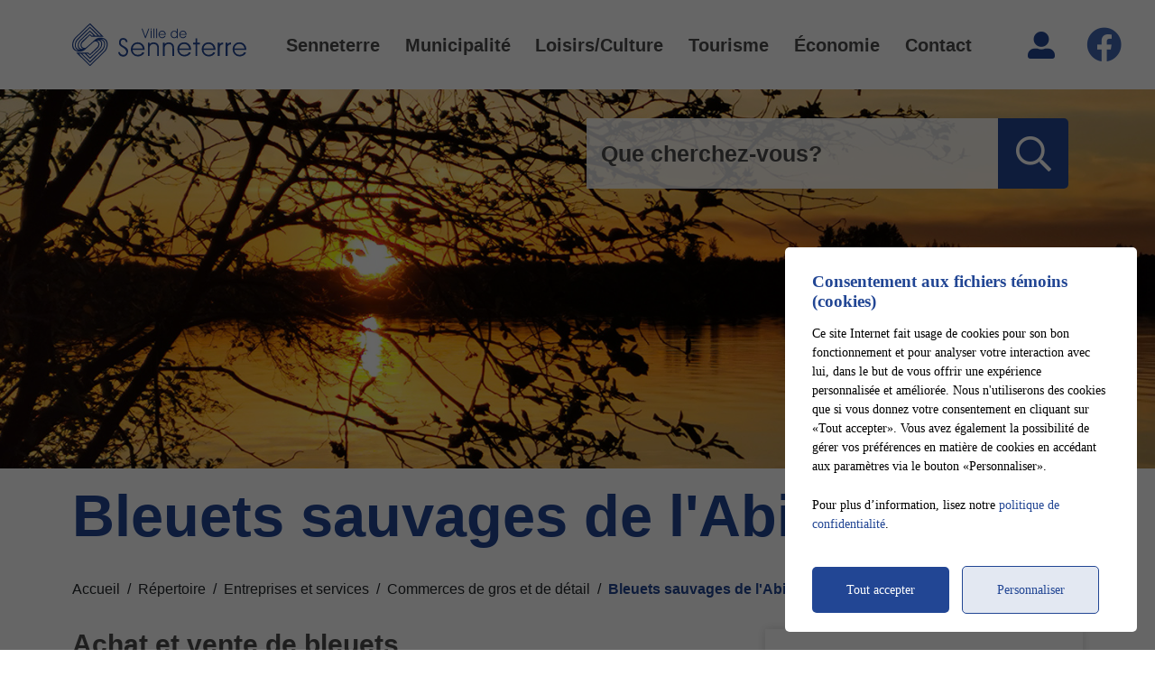

--- FILE ---
content_type: text/html; charset=UTF-8
request_url: https://www.ville.senneterre.qc.ca/fr/repertoire/3547/bleuets-sauvages-de-l-abitibi
body_size: 85461
content:
<!DOCTYPE html>
<html lang="fr" data-is-indev="false">
	<head>
					<meta charset="utf-8" />
			<meta name="viewport" content="width=device-width, initial-scale=1.0">
			<title>Bleuets sauvages de l'Abitibi</title>
			<meta name="description" content="39 avenue Beaudry, Saint-Raphaël-de-Bellechasse, Québec, G0R 4C0 - Tél. 418 243-3473" />
			<link id="main-style" rel="stylesheet" type="text/css" href="https://www.ville.senneterre.qc.ca/assets/css/main.css?v=145004">
							<link rel="stylesheet" type="text/css" href="https://fonts.googleapis.com/css2?family=Open+Sans:wght@300;400;700;800&display=swap">
				                <meta property="og:locale" content="fr_CA" />
                <meta property="og:title" content="Bleuets sauvages de l'Abitibi" />
                <meta property="og:description" content="39 avenue Beaudry, Saint-Raphaël-de-Bellechasse, Québec, G0R 4C0 - Tél. 418 243-3473" />
                <meta property="og:url" content="https://www.ville.senneterre.qc.ca/fr/repertoire/3547/bleuets-sauvages-de-l-abitibi" />
                <meta property="og:site_name" content="Ville de Senneterre" />
                <meta property="og:type" content="website">
                <meta property="twitter:card" content="summary_large_image" />
			                    <link rel="image_src" href="https://www.ville.senneterre.qc.ca/upload/page/generique.jpg"/>
                    <meta property="og:image" content="https://www.ville.senneterre.qc.ca/upload/page/generique.jpg" />
                    <meta property="og:image:secure_url" content="https://www.ville.senneterre.qc.ca/upload/page/generique.jpg" />
                <link rel="shortcut icon" href="/images/favicons/favicon.ico"><link rel="icon" href="/images/favicons/favicon-32x32.png" type="image/png" sizes="32x32"><link rel="icon" href="/images/favicons/favicon-16x16.png" type="image/png" sizes="16x16">                <meta name="msapplication-TileColor" content="">
                <meta name="msapplication-config" content="/images/favicons/browserconfig.xml">
                <meta name="theme-color" content="">
			        <link rel="stylesheet" href="https://use.typekit.net/xcw6ctb.css">
	</head>
	<body id="body" class="page-fr-repertoire" data-language="fr" data-languageid="1" data-getpage="fr/repertoire" data-currencycode="fr_CA" data-customerid="95" data-moduleid="16" data-siteurl="">
				<header class="main-header">
			<nav class="main-nav">
				<div class="main-header__left">
					<div class="main-nav__toggle">
						<div class="nav-toggle">
							<div></div>
						</div>
					</div>
					<a name="city-logo" class="main-header__logo" href="https://www.ville.senneterre.qc.ca" aria-label="Ville de Senneterre">
                        <svg id="Calque_1" data-name="Calque 1" xmlns="http://www.w3.org/2000/svg" width="668.293" height="162.032" viewBox="0 0 668.293 162.032">
                            <defs>
                                <style>
                                    .cls-2 {
                                        fill-rule: evenodd;
                                    }
                                </style>
                            </defs>
                            <g id="Groupe_318" data-name="Groupe 318">
                                <g id="Groupe_316" data-name="Groupe 316">
                                    <path id="Tracé_983" data-name="Tracé 983" class="cls-1" d="M202.618,88.964c-1.121-.665-4-2.347-5.346-3.052a47.1012,47.1012,0,0,1-7.454-4.689,8.3417,8.3417,0,0,1-2.575-3.9,10.9825,10.9825,0,0,1-.868-4.542c-.027-2.96.466-5.763,2.416-7.984s4.4-2.892,7.285-2.832a9.6249,9.6249,0,0,1,7.327,2.988c2.108,2.2,2.98,7.008,2.98,7.008l6.156-1.594s-1.153-6.521-4.527-10.015-7.173-4.639-11.881-4.779-8.963,1.254-12.189,4.808-4.13,8.005-4.176,12.67c-.0379,3.732.38,6.827,2.522,10.057s5.933,5.209,9.3691,7.337c.2.121,1.071.618,1.5939.88,6.3631,3.18,14.68,10.139,14.44,17.146-.1719,4.982-1.7389,6.61-4.58,9.124s-6.363,2.063-9.711,1.815a10.8084,10.8084,0,0,1-7.824-4.244,14.6643,14.6643,0,0,1-2.673-5.923h-6.268s.559,6.394,3.709,10.354a16.7292,16.7292,0,0,0,12.053,6.605c5.262.626,10.283.206,14.746-3.43s6.658-8.538,7.329-14.447a16.3,16.3,0,0,0-2.22-10.836C210.096,93.89,206.583,91.309,202.618,88.964Z"/>
                                    <path id="Tracé_984" data-name="Tracé 984" class="cls-1" d="M456.231,100.826v-.4c0-8.418-2.42-15.234-7.258-20.58-4.84-5.211-11.023-7.884-18.685-7.884h-.539c-7.527.134-13.845,2.673-18.684,7.617-4.973,5.078-7.524,11.359-7.524,19.243a26.7756,26.7756,0,0,0,7.662,19.108,25.0762,25.0762,0,0,0,18.55,7.885h.269c5.512,0,12.157-1.47,16.458-4.543,4.168-3.074,6.334-4.721,8.62-10.468l-7.87-.956c-1.614,3.607-2.362,4.742-5.454,6.747-2.957,2-8.123,2.94-12.023,2.94a19.08,19.08,0,0,1-13.442-5.079,20.121,20.121,0,0,1-6.049-13.63Zm-45.7-5.48a20.0728,20.0728,0,0,1,6.183-12.562,18.4551,18.4551,0,0,1,12.636-4.677h.4q7.664.2,12.5,4.41c3.226,2.94,5.51,7.083,6.721,12.829h-38.44Z"/>
                                    <path id="Tracé_985" data-name="Tracé 985" class="cls-1" d="M549.789,100.826v-.4c0-8.418-2.42-15.234-7.258-20.58-4.84-5.211-11.023-7.884-18.685-7.884h-.538c-7.528.134-13.846,2.673-18.685,7.617-4.974,5.079-7.528,11.359-7.528,19.244a26.7764,26.7764,0,0,0,7.662,19.108,25.0791,25.0791,0,0,0,18.551,7.885h.268c5.511,0,12.157-1.47,16.458-4.543,4.168-3.074,6.334-4.721,8.62-10.468l-7.87-.956c-1.614,3.607-2.362,4.742-5.454,6.747-2.957,2-8.123,2.94-12.022,2.94a19.0781,19.0781,0,0,1-13.442-5.079,20.1221,20.1221,0,0,1-6.05-13.63h45.973Zm-45.7-5.48a20.0731,20.0731,0,0,1,6.181-12.561,18.4551,18.4551,0,0,1,12.636-4.677h.4q7.662.2,12.5,4.41c3.226,2.94,5.51,7.083,6.721,12.829H504.086Z"/>
                                    <path id="Tracé_986" data-name="Tracé 986" class="cls-1" d="M668.293,100.826v-.4c0-8.418-2.42-15.234-7.258-20.58-4.84-5.211-11.023-7.884-18.686-7.884h-.538c-7.526.134-13.845,2.673-18.684,7.617-4.974,5.079-7.529,11.359-7.529,19.244a26.7783,26.7783,0,0,0,7.663,19.108,25.0755,25.0755,0,0,0,18.55,7.885h.269c5.511,0,12.157-1.47,16.458-4.543,4.168-3.074,6.334-4.721,8.62-10.468l-7.871-.956c-1.613,3.607-2.361,4.742-5.453,6.747-2.958,2-8.124,2.94-12.023,2.94a19.08,19.08,0,0,1-13.442-5.079,20.1153,20.1153,0,0,1-6.049-13.63h45.973Zm-45.7-5.48a20.0741,20.0741,0,0,1,6.184-12.562,18.4563,18.4563,0,0,1,12.636-4.677h.4q7.664.2,12.5,4.41c3.227,2.94,5.511,7.083,6.722,12.829H622.593Z"/>
                                    <path id="Tracé_987" data-name="Tracé 987" class="cls-1" d="M329.606,80.38a15.5274,15.5274,0,0,0-6.855-5.88,21.3668,21.3668,0,0,0-9.948-2.139,21.6726,21.6726,0,0,0-9.008,1.738,18.4267,18.4267,0,0,0-6.988,5.077V73.428H290.49v50.913h6.317V99.49a51.2006,51.2006,0,0,1,.538-9.355,12.19,12.19,0,0,1,1.612-4.543,13.4058,13.4058,0,0,1,5.379-5.211,15.9694,15.9694,0,0,1,7.8-1.738c4.973,0,8.737,1.336,11.024,4.142,2.2829,2.673,3.493,6.949,3.493,12.963v28.6h6.184V97.619a66.0654,66.0654,0,0,0-.677-10.691A19.0677,19.0677,0,0,0,329.606,80.38Z"/>
                                    <path id="Tracé_988" data-name="Tracé 988" class="cls-1" d="M479.89,56.861h-6.45v16.57h-9.68v6.548h9.68v44.366h6.45V79.979h9.682V73.431h-9.678Z"/>
                                    <path id="Tracé_989" data-name="Tracé 989" class="cls-1" d="M387.677,80.38a16.681,16.681,0,0,0-6.99-5.88,21.7411,21.7411,0,0,0-9.946-2.139,21.25,21.25,0,0,0-9.008,1.738,18.4362,18.4362,0,0,0-6.988,5.077V73.428h-6.32v50.913h6.32V99.49a74.4847,74.4847,0,0,1,.4-9.355,15.3,15.3,0,0,1,1.748-4.543,13.9861,13.9861,0,0,1,5.243-5.211,16.3271,16.3271,0,0,1,7.8-1.738c5.109,0,8.737,1.336,11.157,4.142,2.285,2.673,3.362,6.949,3.362,12.963v28.6h6.451V97.619a51.2418,51.2418,0,0,0-.809-10.691A19.0028,19.0028,0,0,0,387.677,80.38Z"/>
                                    <path id="Tracé_990" data-name="Tracé 990" class="cls-1" d="M571.812,74.232a18.6378,18.6378,0,0,0-6,5.077V73.431h-7.083v50.913h7.544V93.476c0-4.676,1.078-8.018,3.08-10.023,2-2.139,5.388-3.34,10.162-3.741l-.154-7.082A19.1927,19.1927,0,0,0,571.812,74.232Z"/>
                                    <path id="Tracé_991" data-name="Tracé 991" class="cls-1" d="M601.422,74.232a18.6251,18.6251,0,0,0-6,5.077V73.431h-7.083v50.913h7.7V93.476c0-4.676.9261-8.018,3.081-10.023,2-2.139,5.389-3.34,10.008-3.741V72.63A19.3676,19.3676,0,0,0,601.422,74.232Z"/>
                                    <path id="Tracé_992" data-name="Tracé 992" class="cls-1" d="M276.039,88.982a26.7659,26.7659,0,0,0-5.444-9.137q-.9071-.978-1.878-1.835a24.1,24.1,0,0,0-16.807-6.049h-.538c-.886.016-1.752.072-2.6.154-.958.092-1.9.22-2.812.4a25.7063,25.7063,0,0,0-7.216,2.517,24.5912,24.5912,0,0,0-6.054,4.548,25.6592,25.6592,0,0,0-7.409,16.361q-.118,1.4-.119,2.882a29.2,29.2,0,0,0,.479,5.335q.24,1.288.6,2.532a26.9813,26.9813,0,0,0,6.584,11.242,25.0787,25.0787,0,0,0,18.551,7.885h.268c5.511,0,12.157-1.47,16.458-4.543a31.6606,31.6606,0,0,0,4.982-4.2c.22-.246.433-.5.642-.769a16.5915,16.5915,0,0,0,1.1-1.6c.124-.2.246-.415.367-.633a27.8154,27.8154,0,0,0,1.529-3.275h0l-7.87-.956h0a14.833,14.833,0,0,1-2.8,4.682,9.6925,9.6925,0,0,1-.729.672,19.4226,19.4226,0,0,1-1.929,1.393,12.8492,12.8492,0,0,1-2.578,1.306,28.07,28.07,0,0,1-9.444,1.634,19.9065,19.9065,0,0,1-9.012-2,19.0824,19.0824,0,0,1-4.429-3.075,18.8336,18.8336,0,0,1-3.4-4.359,21.7691,21.7691,0,0,1-2.647-9.271h45.969v-.4h0a36.0638,36.0638,0,0,0-1.021-8.8Q276.493,90.2681,276.039,88.982Zm-33.484-9.028a18.9792,18.9792,0,0,1,8.414-1.847h.4q7.662.2,12.5,4.41c3.226,2.94,5.51,7.083,6.721,12.829H232.15a21.2008,21.2008,0,0,1,2.454-7.743,19.56,19.56,0,0,1,2.527-3.577q.572-.641,1.2-1.241a18.9042,18.9042,0,0,1,4.224-2.83Z"/>
                                </g>
                                <g id="Groupe_317" data-name="Groupe 317">
                                    <rect id="Rectangle_91" data-name="Rectangle 91" class="cls-1" x="301.28" y="19.498" width="3.435" height="3.924"/>
                                    <rect id="Rectangle_92" data-name="Rectangle 92" class="cls-1" x="301.28" y="26.619" width="3.435" height="29.115"/>
                                    <path id="Tracé_993" data-name="Tracé 993" class="cls-1" d="M281.069,50.272l-11.4-30.771h-3.434l13.459,36.236h2.748l13.6-36.236h-3.571Z"/>
                                    <rect id="Rectangle_93" data-name="Rectangle 93" class="cls-1" x="322.431" y="19.498" width="3.435" height="36.236"/>
                                    <path id="Tracé_994" data-name="Tracé 994" class="cls-1" d="M439.033,43.079v-.134c0-4.529-1.235-8.258-3.844-11.057a12.36,12.36,0,0,0-9.888-4.262h-.276a13.3548,13.3548,0,0,0-10.025,4,14.713,14.713,0,0,0-3.982,10.392,13.8581,13.8581,0,0,0,4.12,10.125,13,13,0,0,0,9.888,4.262h.138a13.5373,13.5373,0,0,0,7.828-2.4,12.5629,12.5629,0,0,0,4.874-6.13l-3.636-.8a9.919,9.919,0,0,1-9.2,5.995,10.6,10.6,0,0,1-7.28-2.663,11.042,11.042,0,0,1-3.159-7.328Zm-24.308-2.932a11.4684,11.4684,0,0,1,3.3-6.794,9.8668,9.8668,0,0,1,6.728-2.4h.275a10.1,10.1,0,0,1,6.593,2.265,11.7251,11.7251,0,0,1,3.5719,6.928H414.725Z"/>
                                    <path id="Tracé_995" data-name="Tracé 995" class="cls-1" d="M401.953,26.559v6.129a11.8306,11.8306,0,0,0-4.4-3.732,13.9906,13.9906,0,0,0-5.769-1.2,13.179,13.179,0,0,0-10.025,4.129,14.07,14.07,0,0,0-3.98,10.128,14.1646,14.1646,0,0,0,4.12,10.258,12.8912,12.8912,0,0,0,9.89,4.129,12.0457,12.0457,0,0,0,5.629-1.332,10.7243,10.7243,0,0,0,4.535-3.465v4.13h3.568V19.501h-3.568Zm-2.886,23.314a9.9512,9.9512,0,0,1-7.141,3.33h-.138a10.0453,10.0453,0,0,1-7.279-3.33,11.0926,11.0926,0,0,1-3.158-7.992,10.7,10.7,0,0,1,3.158-7.728,9.7477,9.7477,0,0,1,14.558.134,11.43,11.43,0,0,1,3.0231,7.992A10.49,10.49,0,0,1,399.067,49.873Z"/>
                                    <rect id="Rectangle_94" data-name="Rectangle 94" class="cls-1" x="311.855" y="19.498" width="3.433" height="36.236"/>
                                    <path id="Tracé_996" data-name="Tracé 996" class="cls-1" d="M359.376,43.079v-.134c0-4.529-1.235-8.258-3.846-11.057a12.3581,12.3581,0,0,0-9.888-4.262h-.275a13.3508,13.3508,0,0,0-10.025,4,14.709,14.709,0,0,0-3.983,10.392,13.8541,13.8541,0,0,0,4.121,10.125,13,13,0,0,0,9.888,4.262h.138a13.54,13.54,0,0,0,7.828-2.4,12.5607,12.5607,0,0,0,4.873-6.13l-3.636-.8a9.919,9.919,0,0,1-9.2,5.995,10.6,10.6,0,0,1-7.28-2.663,11.0369,11.0369,0,0,1-3.16-7.328h24.445Zm-24.308-2.931a11.4684,11.4684,0,0,1,3.3-6.794,9.8706,9.8706,0,0,1,6.728-2.4h.276a10.1,10.1,0,0,1,6.593,2.265,11.7231,11.7231,0,0,1,3.57,6.928H335.068Z"/>
                                </g>
                                <path id="Tracé_997" data-name="Tracé 997" class="cls-2" d="M130.514,62.183C120.24,51.039,98.45,52.041,87.951,61.29l-5.42,4.687-14.339,12.7L55.773,89.487a24.6754,24.6754,0,0,1-2.033,1.559c-4.063,2.9-8.467,3.567-13.435.224-6.774-4.569-5.306-14.264.565-19.836L53.74,58.842,67.176,45.913a1.388,1.388,0,0,1,1.016-.445,1.0329,1.0329,0,0,1,.9.445l5.539,5.238h46.516L82.531,13.039,70.337.892A3.026,3.026,0,0,0,66.0576.8814L66.047.892,53.74,12.816,10.275,55.051C4.065,61.068.226,71.651,0,81.573v1.339c.113,6.575,1.92,12.7,5.871,16.938,10.274,11.144,32.063,10.142,42.563.892l5.306-4.569,3.388-3.008,11.064-9.7,12.42-10.919c.678-.556,1.354-1.114,1.919-1.559,4.177-2.9,8.581-3.567,13.549-.224,6.774,4.569,5.307,14.264-.565,19.836L82.531,103.193,69.209,116.12a1.384,1.384,0,0,1-1.9557.0773q-.04-.0372-.0773-.0773l-5.418-5.243H15.241l38.5,38.112,12.306,12.148a3.0289,3.0289,0,0,0,4.2836.0063l.0064-.0063,12.194-11.92,43.58-42.235c6.1-6.018,10.048-16.6,10.274-26.411v-1.56C136.272,72.546,134.465,66.417,130.514,62.183ZM10.386,98.29C-.452,87.258,3.951,66.865,14.676,55.831L53.74,17.941,68.08,4.123l.113.224L82.531,18.722l27.887,28.082h-6.887l-21-20.615L68.192,12.036l-.113-.112L53.74,25.854,19.193,59.62C12.08,67.087,8.242,79.677,10.951,89.487a16.6741,16.6741,0,0,0,6.1,9.583,31.74,31.74,0,0,0,7,4.681C18.968,103.305,14.231,101.855,10.386,98.29Zm12.533-.112a18.9251,18.9251,0,0,1-7-6.351c-5.644-9.028-.339-22.288,6.549-29.643L53.74,31.538l14.339-13.93.113.111L82.531,31.877l15.13,14.932H88.967l-6.436-6.132L68.192,26.745l-.113-.111L53.74,40.341,29.692,63.409c-7,7.467-10.272,17.161-7.563,26.968,1.242,4.123,4.176,6.91,7.563,9.362a16.6589,16.6589,0,0,1-6.772-1.562Zm11.74-1.336a11.3151,11.3151,0,0,1-8.015-5.907c-3.613-8.916-.563-18.277,5.759-25.074L53.74,45.802,68.08,32.318l.113.111L82.418,46.804H75.531l-7.338-6.463-.113-.112L53.74,53.269,38.274,67.421c-9.034,9.7-9.145,23.848,2.822,29.085-1.807.335-4.629.781-6.436.335Zm26.082,18.387,7.451,6.463.113.111,14.226-13.038,15.58-14.153c9.032-9.7,9.145-23.848-2.935-29.085,1.919-.335,4.628-.781,6.548-.335a11.3151,11.3151,0,0,1,8.016,5.907c3.5,8.916.565,18.277-5.87,25.074L82.531,116.231,68.305,129.715l-.113-.111L53.966,115.229Zm-13.323,0,6.322,6.129,14.452,13.929.113.113,14.226-13.708,24.048-23.068c7.113-7.467,10.388-17.161,7.677-26.968-1.241-4.123-4.177-6.91-7.564-9.362a17.0876,17.0876,0,0,1,6.774,1.561,18.9251,18.9251,0,0,1,7,6.351c5.531,9.028.338,22.288-6.549,29.643L82.531,130.495l-14.225,13.93-.113-.111L53.74,130.161,38.726,115.229Zm74.289-9.027L82.531,144.09,68.305,157.91l-.113-.224L53.74,143.31,25.855,115.229h7l20.886,20.615,14.451,14.153.113.112,14.226-13.932,34.661-33.766c7-7.467,10.951-20.059,8.241-29.866a16.6664,16.6664,0,0,0-6.1-9.583,31.7426,31.7426,0,0,0-7-4.681c5.08.446,9.822,1.9,13.547,5.461C136.723,74.777,132.431,95.169,121.707,106.202Z"/>
                            </g>
                        </svg>
					</a>

					<button type="button" class="main-header__search btn btn--square hidden-md-xl js-search__toggle"><i class="far fa-search"></i></button>
				</div>
				<div class="main-header__right">
					<div class="main-header__top js-nav-scroll">
<!--						--><!--									<a name="header-link-cart" aria-label="--><!--" class="main-header__cart" href="--><!--">-->
<!--										<span class="main-header__cart-icon">-->
<!--											<i class="far fa-shopping-cart"></i>-->
<!--											<span class="main-header__cart-count js-cart-count">--><!--</span>-->
<!--										</span>-->
<!--										<span class="main-header__cart-label">--><!--</span>-->
<!--									</a>-->
<!--									--><!--									<button name="search-toggle" type="button" class="main-header__search js-search__toggle hidden-xs-sm">-->
<!--										<span class="main-header__search-label">--><!--</span>-->
<!--										<span class="main-header__search-btn"><i class="far fa-search"></i></span>-->
<!--									</button>-->
<!--								-->					</div>
					<div class="main-header__bottom">
						<ul class="main-nav__bottom">                            <li class="root  -has-child">
                                <a href="/fr/viens-vivre"    >
									Senneterre                                </a>
                                <div class="sub-nav nav-dropdown"><ul>                            <li class="">
                                <a href="/fr/vivre"    >
									Découvrez Senneterre et venez y vivre !                                </a>
                                                            </li>
						                            <li class="">
                                <a href="/fr/viens-vivre/nouveaux-arrivants"    >
									Nouveaux arrivants                                </a>
                                                            </li>
						                            <li class="">
                                <a href="/fr/viens-vivre/historique"    >
									Historique                                </a>
                                                            </li>
						                            <li class="">
                                <a href="/fr/viens-vivre/mission-vision-et-valeurs"    >
									Mission, vision et valeurs                                </a>
                                                            </li>
						                            <li class="">
                                <a href="/fr/viens-vivre/logo-et-armoiries"    >
									Logo et armoiries                                </a>
                                                            </li>
						                            <li class="">
                                <a href="/fr/tourisme/attraits-et-activites/cameras-publiques"    >
									Caméras publiques                                </a>
                                                            </li>
						                            <li class="">
                                <a href="/fr/galerie-photo"    >
									Galerie photo                                </a>
                                                            </li>
						                            <li class="">
                                <a href="/fr/galerie-video"    >
									Galerie vidéo                                </a>
                                                            </li>
						                            <li class="">
                                <a href="/fr/emplois"    >
									Emplois                                </a>
                                                            </li>
						</ul></div>                            </li>
						                            <li class="root  -has-child  nav-list--4columns">
                                <a href="/fr/vie-municipale"   title="Vie muncipale"  >
									Municipalité                                </a>
                                <div class="sub-nav nav-dropdown"><ul>                            <li class="-has-child">
                                <a href="/fr/vie-municipale/organisation-municipale"   class="nav-item--title"  >
									Organisation municipale                                </a>
                                <ul class="nav-dropdown">                            <li class="">
                                <a href="/fr/vie-municipale/organisation-municipale/membres-du-conseil"    >
									Membres du conseil                                </a>
                                                            </li>
						                            <li class="">
                                <a href="/fr/vie-municipale/organisation-municipale/seances-du-conseil"    >
									Séances du conseil                                </a>
                                                            </li>
						                            <li class="">
                                <a href="/fr/vie-municipale/organisation-municipale/employes-municipaux"    >
									Employés municipaux                                </a>
                                                            </li>
						                            <li class="">
                                <a href="/fr/vie-municipale/organisation-municipale/elections-municipales"    >
									Élections municipales                                </a>
                                                            </li>
						                            <li class="">
                                <a href="/fr/emplois"    >
									Emplois                                </a>
                                                            </li>
						                            <li class="">
                                <a href="/fr/vie-municipale/organisation-municipale/remuneration-des-elus"    >
									Rémunération des élus                                </a>
                                                            </li>
						                            <li class="">
                                <a href="/fr/vie-municipale/organisation-municipale/formation-obligatoire-des-elus"    >
									Formation obligatoire des élus                                </a>
                                                            </li>
						</ul>                            </li>
						                            <li class="-has-child">
                                <a href="/fr/vie-municipale/documentations"   class="nav-item--title"  >
									Documentations                                </a>
                                <ul class="nav-dropdown">                            <li class="">
                                <a href="/fr/vie-municipale/documentations/infolettre-bulletin-municipal"    >
									Bulletin municipal La Bell nouvelle                                </a>
                                                            </li>
						                            <li class="">
                                <a href="/fr/vie-municipale/documentations/planification-strategique-2024-2028"    >
									Planification stratégique 2024-2028                                </a>
                                                            </li>
						                            <li class="">
                                <a href="https://www.ville.senneterre.qc.ca/fr/centre-documentaire/c2308/journal-municipal/page-1"    >
									Archives La Bell Nouvelle 2014-2022                                </a>
                                                            </li>
						                            <li class="">
                                <a href="https://www.ville.senneterre.qc.ca/fr/centre-documentaire/c2363/reglements-municipaux/page-1"    >
									Règlements municipaux                                </a>
                                                            </li>
						                            <li class="">
                                <a href="/fr/vie-municipale/documentations/gestion-contractuelle"    >
									Gestion contractuelle                                </a>
                                                            </li>
						                            <li class="">
                                <a href="/fr/avis-publics"    >
									Avis publics                                </a>
                                                            </li>
						                            <li class="">
                                <a href="/fr/vie-municipale/documentations/appels-d-offres"    >
									Appels d'offres                                </a>
                                                            </li>
						                            <li class="">
                                <a href="https://bondebarras.mrcvo.qc.ca/jour-de-collecte/"  target="_blank"    rel="noopener" onclick="return Plateform.Analytics.TrackOutboundLink('Liens externes', 'Menu', 'Visite page - Collectes des matières résiduelles', 'https://bondebarras.mrcvo.qc.ca/jour-de-collecte/', true);">
									Collectes des matières résiduelles                                </a>
                                                            </li>
						                            <li class="">
                                <a href="https://www.ville.senneterre.qc.ca/file-17905"  target="_blank"   >
									Politique cadre sur la gouvernance applicable à la protection des renseignements personnels                                </a>
                                                            </li>
						                            <li class="">
                                <a href="/fr/politique-confidentialite"    >
									Politique de confidentialité et conditions d'utilisation                                </a>
                                                            </li>
						                            <li class="">
                                <a href="/fr/vie-municipale/documentations/transport-adapte-bell"    >
									Transport adapté Bell                                </a>
                                                            </li>
						</ul>                            </li>
						                            <li class="-has-child">
                                <a href="/fr/vie-municipale/securite"   class="nav-item--title"  >
									Sécurité                                </a>
                                <ul class="nav-dropdown">                            <li class="">
                                <a href="/fr/info-travaux"    >
									Info-travaux                                </a>
                                                            </li>
						                            <li class="">
                                <a href="/fr/vie-municipale/securite/securite-incendie"    >
									Sécurité incendie                                </a>
                                                            </li>
						</ul>                            </li>
						                            <li class="-has-child">
                                <a href="/fr/vie-municipale/urbanisme"   class="nav-item--title"  >
									Urbanisme                                </a>
                                <ul class="nav-dropdown">                            <li class="">
                                <a href="/fr/vie-municipale/urbanisme/demande-de-permis-et-formulaires"    >
									Demande de permis et formulaires                                </a>
                                                            </li>
						                            <li class="">
                                <a href="https://www.ville.senneterre.qc.ca/fr/centre-documentaire/c2387/reglements-d-urbanisme/page-1"    >
									Règlements d'urbanisme                                </a>
                                                            </li>
						                            <li class="">
                                <a href="/fr/vie-municipale/urbanisme/prolongation-de-delai"    >
									Prolongation de délai                                </a>
                                                            </li>
						                            <li class="">
                                <a href="/fr/vie-municipale/urbanisme/controle-animalier"    >
									Contrôle animalier                                </a>
                                                            </li>
						                            <li class="">
                                <a href="/fr/vie-municipale/urbanisme/mois-de-l-arbre"    >
									Mois de l'arbre                                </a>
                                                            </li>
						</ul>                            </li>
						                            <li class="-has-child">
                                <a href="/fr/travaux-publics"    >
									Travaux publics                                </a>
                                <ul class="nav-dropdown">                            <li class="">
                                <a href="/fr/travaux-publics/deneigement"    >
									Déneigement                                </a>
                                                            </li>
						</ul>                            </li>
						                            <li class="-has-child">
                                <a href="/fr/vie-municipale/tresorerie"   class="nav-item--title"  >
									Trésorerie                                </a>
                                <ul class="nav-dropdown">                            <li class="">
                                <a href="/fr/vie-municipale/tresorerie/role-d-evaluation"    >
									Rôle d'évaluation                                </a>
                                                            </li>
						                            <li class="">
                                <a href="https://app.geocentriq.com/mrc/vallee-de-lor/municipalite/ville-de-senneterre?cursor=select-evaluation&X=249837.22&Y=5361613.66&res=4.04489132959114"     rel="noopener" onclick="return Plateform.Analytics.TrackOutboundLink('Liens externes', 'Menu', 'Visite page - Matrice graphique', 'https://app.geocentriq.com/mrc/vallee-de-lor/municipalite/ville-de-senneterre?cursor=select-evaluation&X=249837.22&Y=5361613.66&res=4.04489132959114', true);">
									Matrice graphique                                </a>
                                                            </li>
						                            <li class="">
                                <a href="/fr/vie-municipale/tresorerie/taxation"    >
									Taxation                                </a>
                                                            </li>
						                            <li class="">
                                <a href="/fr/vie-municipale/tresorerie/paiement-de-taxe-en-ligne-"    >
									Paiement de taxe en ligne                                </a>
                                                            </li>
						                            <li class="">
                                <a href="/fr/vie-municipale/tresorerie/mutation"    >
									Droits sur les mutations immobilières                                </a>
                                                            </li>
						                            <li class="">
                                <a href="/fr/vie-municipale/tresorerie/faits-saillants-du-rapport-financier"    >
									Faits saillants du rapport financier                                </a>
                                                            </li>
						</ul>                            </li>
						</ul></div>                            </li>
						                            <li class="root  -has-child  nav-list--4columns">
                                <a href="/fr/loisirs-et-culture"    >
									Loisirs/Culture                                </a>
                                <div class="sub-nav nav-dropdown"><ul>                            <li class="-has-child">
                                <a href="/fr/loisirs-et-culture/activites"   class="nav-item--title"  >
									Activités                                </a>
                                <ul class="nav-dropdown">                            <li class="">
                                <a href="/fr/loisirs-et-culture/activites/calendrier-des-activites"    >
									Calendrier des activités                                </a>
                                                            </li>
						                            <li class="">
                                <a href="https://www.sport-plus-online.com/PrmsMVC/?VirId=192&ArrId=255&Publicite=True"  target="_blank"    rel="noopener" onclick="return Plateform.Analytics.TrackOutboundLink('Liens externes', 'Menu', 'Visite page - Inscriptions Cours - Natation/Spinning', 'https://www.sport-plus-online.com/PrmsMVC/?VirId=192&ArrId=255&Publicite=True', true);">
									Inscriptions Cours - Natation/Spinning                                </a>
                                                            </li>
						                            <li class="">
                                <a href="https://www.sport-plus-online.com/PrmsMVC/?VirId=192&ArrId=255&CalendrierAvecEntete=True"  target="_blank"    rel="noopener" onclick="return Plateform.Analytics.TrackOutboundLink('Liens externes', 'Menu', 'Visite page - Réservations Plateaux/Aréna/Piscine', 'https://www.sport-plus-online.com/PrmsMVC/?VirId=192&ArrId=255&CalendrierAvecEntete=True', true);">
									Réservations Plateaux/Aréna/Piscine                                </a>
                                                            </li>
						                            <li class="">
                                <a href="https://www.sport-plus-online.com/PrmsMVC/?VirId=192&ArrId=255&Billetterie=True"     rel="noopener" onclick="return Plateform.Analytics.TrackOutboundLink('Liens externes', 'Menu', 'Visite page - Billetterie', 'https://www.sport-plus-online.com/PrmsMVC/?VirId=192&ArrId=255&Billetterie=True', true);">
									Billetterie                                </a>
                                                            </li>
						</ul>                            </li>
						                            <li class="-has-child">
                                <a href="/fr/loisirs-et-culture/loisirs"   class="nav-item--title"  >
									Loisirs                                </a>
                                <ul class="nav-dropdown">                            <li class="">
                                <a href="/fr/loisirs-et-culture/loisirs/mont-bell"    >
									Mont Bell                                </a>
                                                            </li>
						                            <li class="">
                                <a href="/fr/loisirs-et-culture/loisirs/piscine"    >
									Piscine                                </a>
                                                            </li>
						                            <li class="">
                                <a href="/fr/loisirs-et-culture/loisirs/arena-municipale"    >
									Aréna municipal                                </a>
                                                            </li>
						                            <li class="">
                                <a href="/fr/loisirs-et-culture/loisirs/spinning"    >
									Spinning                                </a>
                                                            </li>
						                            <li class="">
                                <a href="/fr/loisirs-et-culture/loisirs/autres-activites-recreatives"    >
									Gymnase/Badminton/Volley/Basket/Pickelball                                </a>
                                                            </li>
						                            <li class="">
                                <a href="/fr/loisirs-et-culture/loisirs/camp-de-jour"    >
									Camp de jour                                </a>
                                                            </li>
						</ul>                            </li>
						                            <li class="-has-child">
                                <a href="/fr/loisirs-et-culture/culture"   class="nav-item--title"  >
									Culture                                </a>
                                <ul class="nav-dropdown">                            <li class="">
                                <a href="https://www.reseaubiblioatnq.qc.ca/bibliotheque/senneterre/"  target="_blank"    rel="noopener" onclick="return Plateform.Analytics.TrackOutboundLink('Liens externes', 'Menu', 'Visite page - Bibliothèque intermunicipale', 'https://www.reseaubiblioatnq.qc.ca/bibliotheque/senneterre/', true);">
									Bibliothèque intermunicipale                                </a>
                                                            </li>
						                            <li class="">
                                <a href="https://www.ville.senneterre.qc.ca/fr/repertoire/c1027/education/page-1"    >
									École                                </a>
                                                            </li>
						                            <li class="">
                                <a href="/fr/loisirs-et-culture/culture/marche-public-de-senneterre"    >
									Marché public                                </a>
                                                            </li>
						                            <li class="">
                                <a href="https://www.ville.senneterre.qc.ca/fr/actualites/10076/le-festival-du-mont-bell-2025-a-senneterre"    >
									Festival du Mont Bell                                </a>
                                                            </li>
						</ul>                            </li>
						                            <li class="-has-child">
                                <a href="/fr/loisirs-et-culture/vie-communautaire"   class="nav-item--title"  >
									Vie communautaire                                </a>
                                <ul class="nav-dropdown">                            <li class="">
                                <a href="https://www.ville.senneterre.qc.ca/fr/repertoire/c1037/sports-et-loisirs/page-1"    >
									Sports et loisirs                                </a>
                                                            </li>
						                            <li class="">
                                <a href="/fr/loisirs-et-culture/vie-communautaire/mada"    >
									Municipalité Amie des Aînés                                </a>
                                                            </li>
						                            <li class="">
                                <a href="https://www.ville.senneterre.qc.ca/fr/repertoire/c987/organismes/page-1"    >
									Répertoire des organismes                                </a>
                                                            </li>
						</ul>                            </li>
						</ul></div>                            </li>
						                            <li class="root  -has-child  nav-list--3columns">
                                <a href="/fr/tourisme"    >
									Tourisme                                </a>
                                <div class="sub-nav nav-dropdown"><ul>                            <li class="">
                                <a href="/fr/tourisme/village-relais"    >
									Senneterre : Village-relais                                </a>
                                                            </li>
						                            <li class="">
                                <a href="https://www.ville.senneterre.qc.ca/fr/tourisme/village-relais#StationnementVR"    >
									Stationnement VR 24/72 hres                                </a>
                                                            </li>
						                            <li class="">
                                <a href="/fr/viens-vivre/decouvrir-senneterre"    >
									Découvrez Senneterre et venez la visiter !                                </a>
                                                            </li>
						                            <li class="">
                                <a href="/fr/tourisme/attraits-et-activites"    >
									Attraits et activités                                </a>
                                                            </li>
						                            <li class="">
                                <a href="https://www.ville.senneterre.qc.ca/fr/repertoire/c985/hebergements/page-1"    >
									Hébergements                                </a>
                                                            </li>
						                            <li class="">
                                <a href="https://www.ville.senneterre.qc.ca/fr/repertoire/c986/restaurations/page-1"    >
									Restaurations                                </a>
                                                            </li>
						                            <li class="">
                                <a href="https://www.ville.senneterre.qc.ca/fr/repertoire/c983/pourvoiries/page-1"    >
									Pourvoiries                                </a>
                                                            </li>
						                            <li class="">
                                <a href="https://www.ville.senneterre.qc.ca/fr/repertoire/c984/campings/page-1"    >
									Campings                                </a>
                                                            </li>
						</ul></div>                            </li>
						                            <li class="root  -has-child  nav-list--4columns">
                                <a href="/fr/economie"    >
									Économie                                </a>
                                <div class="sub-nav nav-dropdown"><ul>                            <li class="">
                                <a href="https://www.ville.senneterre.qc.ca/fr/repertoire/c981/entreprises-et-services/page-1"    >
									Répertoire des entreprises                                </a>
                                                            </li>
						                            <li class="">
                                <a href="/fr/economie/developpement-residentiel"    >
									Développement résidentiel                                </a>
                                                            </li>
						                            <li class="">
                                <a href="/fr/economie/developpement-commercial"    >
									Développement commercial                                </a>
                                                            </li>
						                            <li class="">
                                <a href="/fr/economie/terrains-industriels-a-vendre"    >
									Terrains industriels à vendre                                </a>
                                                            </li>
						                            <li class="">
                                <a href="/fr/economie/corporation-de-developpement-economique"    >
									Corporation de développement économique                                </a>
                                                            </li>
						                            <li class="">
                                <a href="/fr/economie/regroupement-commercial"    >
									Regroupement commercial                                </a>
                                                            </li>
						                            <li class="">
                                <a href="/fr/economie/milleniums"    >
									Milleniums                                </a>
                                                            </li>
						                            <li class="">
                                <a href="/fr/economie/fondation-magiscane"    >
									Fondation Mégiscane                                </a>
                                                            </li>
						</ul></div>                            </li>
						                            <li class="root">
                                <a href="/fr/nous-joindre"    >
									Contact                                </a>
                                                            </li>
						                            <li class="root">
                                <a href="#"    >
									                                </a>
                                                            </li>
						</ul>                                        
                                                <a name="header-link-account" aria-label="Mon compte" class="main-header__account" href="/fr/citoyen">
                                                    <i class="fas fa-user-alt main-header__account-icon"></i>
                                                    <span class="main-header__account-label">Mon compte</span>
                                                </a>
                                            									<button name="search-toggle" type="button" class="main-header__search js-search__toggle hidden-xs-sm">
										<span class="main-header__search-label">Que cherchez-vous?</span>
										<span class="main-header__search-btn"><i class="far fa-search"></i></span>
									</button>
								                            <ul class="main-header__socials">
                                                                            <li><a name="facebook" aria-label="facebook" rel="noopener" href="https://www.facebook.com/VilledeSenneterre/" target="_blank" onclick="return Plateform.Analytics.TrackOutboundLink('Liens externes', 'Medias sociaux', 'Visite page - facebook', 'https://www.facebook.com/VilledeSenneterre/', true);"><i class="fab fa-facebook"></i></a></li>
                                                                        </ul>
                            					</div>
				</div>
			</nav>
		</header>
		<main class="main-content position-relative z-0">                        <div class="page-header">
                            <div class="page-header__inner js-flexible-content__page-header js-page-header__photos">
                                                    <div class="js-page-header__photo" data-bg-position="center" data-default-bg-position="center" data-img="/upload/page/photo-page-de-contenu/katty-champagne-.jpg" style="background-image: url(/upload/page/photo-page-de-contenu/katty-champagne-.jpg);">
                    <div class="js-page-header-photos__content home-slide__content">
                    </div>

                    </div>                            </div>
                        </div>
                                            <div>
                            <div class="container">
                                                                        <h1 class="page-title md-1">Bleuets sauvages de l'Abitibi</h1>
                                                                </div>
                                                    </div>
                        				<div class="page-content">
					<div class="container">
										<div class="breadcrumb breadcrumb--default">
					<span class="breadcrumb__toggle">Bleuets sauvages de l'Abitibi</span>
					<ol class="breadcrumb__list" itemscope="" itemtype=" https://schema.org/BreadcrumbList">
						<li itemprop="itemListElement" itemscope="" itemtype=" https://schema.org/ListItem">
							<a class="active" itemtype="https://schema.org/Thing" itemprop="item" href="/fr/accueil">
								<span itemprop="name">Accueil</span>
							</a>
							<meta itemprop="position" content="1">
						</li>
															<li itemprop="itemListElement" itemscope="" itemtype=" https://schema.org/ListItem">
										<a class="active" itemtype="https://schema.org/Thing" itemprop="item" href="/fr/repertoire/page-1">
																						<span itemprop="name">Répertoire</span>
										</a>
										<meta itemprop="position" content="2">
									</li>
																		<li itemprop="itemListElement" itemscope="" itemtype=" https://schema.org/ListItem">
										<a class="active" itemtype="https://schema.org/Thing" itemprop="item" href="/fr/repertoire/c981/entreprises-et-services/page-1">
																						<span itemprop="name">Entreprises et services</span>
										</a>
										<meta itemprop="position" content="3">
									</li>
																		<li itemprop="itemListElement" itemscope="" itemtype=" https://schema.org/ListItem">
										<a class="active" itemtype="https://schema.org/Thing" itemprop="item" href="/fr/repertoire/c1025/commerces-de-gros-et-de-detail/page-1">
																						<span itemprop="name">Commerces de gros et de détail</span>
										</a>
										<meta itemprop="position" content="4">
									</li>
																		<li itemprop="itemListElement" itemscope="" itemtype=" https://schema.org/ListItem">
										<a class="active" itemtype="https://schema.org/Thing" itemprop="item" href="/fr/repertoire/3547/bleuets-sauvages-de-l-abitibi">
																						<span itemprop="name">Bleuets sauvages de l'Abitibi</span>
										</a>
										<meta itemprop="position" content="5">
									</li>
														</ol>
				</div>
										<div class="md-2">
							<div class="row">
								<div class="col-12 col-md-7 col-lg-8">
																		<div class="zone-content">
										<h4>Achat et vente de bleuets</h4>									</div>
								</div>
								<div class="col-12 col-md-5 col-lg-4 side-widgets">
                                    <div class="side-widget">
                                        <h2 class="h3">Partager</h2>
                                                    <div class="share js-share" data-share-type="horizontal"  data-text-length="25"  data-share-btn="Partager"  data-share-url="https://www.ville.senneterre.qc.ca/fr/repertoire/3547/bleuets-sauvages-de-l-abitibi"  data-share-title="Bleuets sauvages de l'Abitibi"  data-share-text="Achat et vente de bleuets"  data-share-list="facebook,twitter,linkedin,email"></div>
                                                </div>
									<div class="side-widget">
																					<h3>Coordonnées</h3>

											<h4>Bleuets sauvages de l'AbitibiSaint-Raphaël-de-Bellechasse</h4>			<div class="is-hidden" itemprop="geo" itemscope="" itemtype="http://schema.org/GeoCoordinates">
				<div itemprop="address" itemscope itemtype="http://schema.org/PostalAddress">
					<meta itemprop="streetAddress" content="39 avenue Beaudry">
					<meta itemprop="addressLocality" content="Saint-Raphaël-de-Bellechasse">
					<meta itemprop="addressRegion" content="Québec">
					<meta itemprop="postalCode" content="G0R 4C0">
				</div>
											<meta itemprop="latitude" content="46.7984958">
							<meta itemprop="longitude" content="-70.7603548">
									</div>
			<div class="md-0" itemprop="address" itemscope itemtype="http://schema.org/PostalAddress">
				<strong>
													<span itemprop="streetAddress">39 avenue Beaudry</span>
								<br class='md-0'>
															<span itemprop="addressLocality">Saint-Raphaël-de-Bellechasse</span>,		            			<span itemprop="addressRegion">Québec</span>
			        										<br class='md-0'>
															<span itemprop="postalCode">G0R 4C0</span>
											</strong>
			</div>
    		<p class="md-05">				<a class="contactinfo" href="tel:14182433473" target="_blank" title="418 243-3473">
					<i class="contactinfo__icon fas fa-phone"></i>
					<span class="contactinfo__value">
						418 243-3473					</span>
				</a>
				</p><p class="md-05">				<a class="contactinfo" href="mailto:pgodbout@globetrotter.net" target="_blank" title="pgodbout@globetrotter.net">
					<i class="contactinfo__icon fas fa-envelope"></i>
					<span class="contactinfo__value">
						Courriel					</span>
				</a>
				</p>									</div>
																				<div class="side-widget">
												<strong>Personne(s) ressource(s) :</strong><br />
<div class="showfield">Monsieur Pierre Godbout <span class="showfield">(Propriétaire)</span></div>
<div class="showfield">Monsieur Maxime Godbout <span class="showfield">(Propriétaire)</span></div>											</div>
											<div class="side-widget side-widget--map">				<div id="googlemap-f9bacb8627d57f2a2a100ab09c3fc050" class="googlemap " data-guid="f9bacb8627d57f2a2a100ab09c3fc050" data-latitude="" data-longitude="" data-use-cluster="1" data-zoom="14" data-use-custom-button-url="true"
					 data-name="Carte personnalisée" data-btn="Voir l'itinéraire">
					<div class="googlemap__canvas" id="googlemap__canvas-f9bacb8627d57f2a2a100ab09c3fc050"></div>
					<div class="googlemap__card">
						<div class="googlemap-card__close">X</div>
						<div class="googlemap-card__content"></div>
						<div class="googlemap-card__control">
							<div class="googlemap-card__prev googlemap-card__arrow"><i class="far fa-angle-left"></i>
							</div>
							<div class="googlemap-card__pager">
								<span class="googlemap-card-pager__current">1</span>
								<span class="googlemap-card-pager__total">1</span>
							</div>
							<div class="googlemap-card__next googlemap-card__arrow"><i class="far fa-angle-right"></i>
							</div>
						</div>
					</div>
					<input type="hidden" class="js-googlemap-mapstyle" value=''>
				</div>
			<script type="text/javascript">
                var gmapdataf9bacb8627d57f2a2a100ab09c3fc050 = {"46.7984958_-70.7603548":[{"Address":"39 avenue Beaudry, Saint-Rapha\u00ebl-de-Bellechasse, Qu\u00e9bec, G0R 4C0","Latitude":"46.7984958","Longitude":"-70.7603548","IconUrl":"https:\/\/municipalitesenligne.com\/assets\/images\/map-marker\/buildings.png","Title":"Bleuets sauvages de l&#39;Abitibi","Html":"<strong>39 avenue Beaudry<br class=&#39;mt-0&#39;>Saint-Rapha\u00ebl-de-Bellechasse, Qu\u00e9bec<br class=&#39;mt-0&#39;>G0R 4C0<\/strong>","Url":"","StyledMapText":"Ville de Senneterre","Number":1,"resizeIcon":true,"IconWidth":42,"IconHeight":53}]};
			</script>
			</div>								</div>
							</div>
						</div>
					</div>
				</div>
				</main>
<div id="adncomm-core-cookies-box-contain">
	<div id="adncomm-core-cookies-box">
		<div class="adncomm-core-cookies-box-text">
			<h4>Consentement aux fichiers témoins (cookies)</h4>
			<p>Ce site Internet fait usage de cookies pour son bon fonctionnement et pour analyser votre interaction avec lui, dans le but de vous offrir une expérience personnalisée et améliorée. Nous n'utiliserons des cookies que si vous donnez votre consentement en cliquant sur &laquo;Tout accepter&raquo;. Vous avez également la possibilité de gérer vos préférences en matière de cookies en accédant aux paramètres via le bouton &laquo;Personnaliser&raquo;.</p>
			<p>Pour plus d’information, lisez notre <a href="/fr/conditions">politique de confidentialité</a>.</p>
		</div>
		<div class="adncomm-core-cookies-box-button">
			<button id="adncomm-core-cookies-box-button-accept">Tout accepter</button>
			<button id="adncomm-core-cookies-box-button-personnaliser">Personnaliser</button>
		</div>
	</div>

	<div id="adncomm-core-cookies-box-list">
		<div class="adncomm-core-cookies-box-text">
			<h4>Personnalisation des fichiers témoins (cookies)</h4>
		</div>

		<div class="adncomm-core-cookies-box-list-item">
			<h5 data-cookie-value="necessaires"><i class="fas fa-chevron-down"></i> Nécessaires (obligatoire) <input type="checkbox" style="opacity:0.6;cursor: not-allowed;" checked disabled></h5>
			<div class="adncomm-core-cookies-box-list-item-content" style="display: none;">
				<p>Les cookies nécessaires sont cruciaux pour les fonctions de base du site Web et celui-ci ne fonctionnera pas comme prévu sans eux. Ces cookies ne stockent aucune donnée personnellement identifiable.</p>
				<table>
					<tr>
						<td>Nom</td>
						<td>Domaine</td>
						<td>Expiration</td>
						<td>Description</td>
					</tr>
					<tr>
						<td>Cookies</td>
						<td>www.ville.senneterre.qc.ca</td>
						<td>1 an</td>
						<td>Cookie qui enregistre votre consentement aux cookies.</td>
					</tr>
					<tr>
						<td>Google Maps</td>
						<td>www.ville.senneterre.qc.ca, *.google.com</td>
						<td>1 mois</td>
						<td>Ce cookie est crucial pour le bon fonctionnement des cartes Google Maps, assurant ainsi une expérience de navigation cartographique fluide et efficace pour les utilisateurs.</td>
					</tr>
										<tr>
						<td>Google Fonts</td>
						<td>fonts.googleapis.com, fonts.gstatic.com</td>
						<td>1 an</td>
						<td>Cookie pour le fonctionnement des polices d'écriture Google Fonts.</td>
					</tr>
					<tr>
						<td>Font Awesome</td>
						<td>*.fontawesome.com</td>
						<td>1 an</td>
						<td>Cookie pour le fonctionnement des icônes Font Awesome.</td>
					</tr>
																			</table>
			</div>
		</div>

		<div class="adncomm-core-cookies-box-list-item">
			<h5 data-cookie-value="analytiques"><i class="fas fa-chevron-down"></i> Analytiques <input type="checkbox" checked></h5>
			<div class="adncomm-core-cookies-box-list-item-content" style="display: none;">
				<p>Les cookies analytiques sont utilisés pour comprendre comment les visiteurs interagissent avec le site Web. Ces cookies aident à fournir des informations sur les métriques telles que le nombre de visiteurs, le taux de rebond, la source de trafic, etc.</p>
								<table>
					<tr>
						<td>Nom</td>
						<td>Domaine</td>
						<td>Expiration</td>
						<td>Description</td>
					</tr>
										<tr>
						<td>Google Analytics</td>
						<td>www.ville.senneterre.qc.ca, *.google-analytics.com</td>
						<td>2 ans, 24 heures</td>
						<td>Ce cookie est utilisé pour collecter des statistiques sur le site web et suivre les taux de conversion et la navigation des utilisateurs sur le site.</td>
					</tr>
																									
				</table>
							</div>
		</div>

		<div class="adncomm-core-cookies-box-list-item">
			<h5 data-cookie-value="publicitaires"><i class="fas fa-chevron-down"></i> Publicitaires <input type="checkbox" checked></h5>
			<div class="adncomm-core-cookies-box-list-item-content" style="display: none;">
				<p>Les cookies publicitaires sont utilisés pour fournir aux visiteurs des publicités et des campagnes marketing pertinentes. Ces cookies suivent les visiteurs sur les sites Web et collectent des informations pour fournir des publicités personnalisées.</p>
							</div>
		</div>
<!--
		<div class="adncomm-core-cookies-box-list-item">
			<h5 data-cookie-value="autres"><i class="fas fa-chevron-down"></i> Autres <input type="checkbox" checked></h5>
			<div class="adncomm-core-cookies-box-list-item-content" style="display: none;">
			</div>
		</div>
-->
		<div class="adncomm-core-cookies-list-button">
			<button id="adncomm-core-cookies-list-button-accept">Tout accepter</button>
			<button id="adncomm-core-cookies-list-button-reject">Tout rejeter</button>
			<button id="adncomm-core-cookies-list-button-personnaliser">Enregistrer</button>
		</div>

		<div class="adncomm-core-cookies-footer">
			<p>Propulsé par <a href="https://adncomm.com/" target="_blank">
				<img src="/imagesbase/adncomm-logo-large-cookie.png" alt="ADN Communication" style="width: 160px;height: auto;display: inline-block;transform: translateY(-2px);margin-left: 2px;">
			</a></p>
		</div>
	</div>

</div>
<style>
	#adncomm-core-cookies-box-contain {
		position: fixed;
		top: 0;
		left: 0;
		width: 100%;
		height: 100%;
		background-color: rgba(0,0,0,0.6);
		z-index: 99999;
		display: none;
		animation: AdnCookieContain 1.5s;
		transition: opacity 0.5s;
		margin-top: 0;
	}
	@keyframes AdnCookieContain {
		0% {
			opacity: 0;
		}
		50% {
			opacity: 0;
		}
		100% {
			opacity: 1;
		}
	}
	@keyframes AdnCookieContainFast {
		0% {
			opacity: 0;
		}
		100% {
			opacity: 1;
		}
	}
	#adncomm-core-cookies-box {
		position: absolute;
		bottom: 20px;
		right: 20px;
		background-color: #fff;
		padding: 20px 30px;
		border-radius: 5px;
		width: 390px;
		animation: AdnCookieBox 2s;
		transition: opacity 0.5s;
	}
	@media(max-width:742px) {
		#adncomm-core-cookies-box {
			position: absolute;
			bottom: 20px;
			left: 20px;
			width: calc(100% - 40px);
		}
	}
	@keyframes AdnCookieBox {
		0% {
			opacity: 0;
			transform: translateY(100px);
		}
		50% {
			opacity: 0;
			transform: translateY(100px);
		}
		100% {
			opacity: 1;
			transform: translateY(0px);
		}
	}
	#adncomm-core-cookies-box:before {
		content: "";
		background-color: #0000009c;
		top: 0;
		left: 0;
		width: 100%;
		height: 100%;
		z-index: 99999;
		position: absolute;
		border-radius: 5px;
		display: none;
		animation: AdnCookieBoxBefore 0.5s;
	}
	@keyframes AdnCookieBoxBefore {
		0% {
			opacity: 0;
		}
		100% {
			opacity: 1;
		}
	}
	#adncomm-core-cookies-box h4 {
		font-family: "poppins";
		font-size: 1.2em;
		margin-bottom: 0.5em;
		margin-top: 7px;
		color: #224694;
	}
	#adncomm-core-cookies-box p {
		font-family: "poppins";
		font-size: 14px;
		line-height: 1.5;
		margin-bottom: 22px;
		color: black;
	}
	@media(max-width:742px) {
		#adncomm-core-cookies-box p {
			font-size: 12px;
			line-height: 1.4;
		}
	}

	.adncomm-core-cookies-box-button button {
		padding: 15px 0px !important;
		width: calc(50% - 10px - 3px);
	}
	#adncomm-core-cookies-box-button-accept {
		background-color: #224694;
		color: #fff;
		border: none;
		margin-right: 5px;
		border-radius: 5px;
		font-family: "poppins";
		font-size: 14px;
		cursor: pointer;
		transition-duration: 0.3s;
	}
	#adncomm-core-cookies-box-button-accept:hover {
		opacity: 0.9;
	}
	#adncomm-core-cookies-box-button-personnaliser {
		background-color: #22469420;
		color: #224694;
		border: 1px solid #224694;
		margin-left: 5px;
		border-radius: 5px;
		font-family: "poppins";
		font-size: 14px;
		cursor: pointer;
		transition-duration: 0.3s;
	}
	#adncomm-core-cookies-box-button-personnaliser:hover {
		background-color: #22469450;
	}

	#adncomm-core-cookies-box-list {
		position: absolute;
		top: 50%;
		left: 50%;
		transform: translate(-50%, -50%);
		background-color: #fff;
		padding: 25px 38px;
		border-radius: 7px;
		width: 750px;
		display: none;
		position:relative;
		z-index: 99999;
	}
	@media(max-width:742px) {
		#adncomm-core-cookies-box-list {
			width: calc(100% - 40px);
			padding: 18px 24px;
		}
	}
	@keyframes AdnCookieList {
		0% {
			opacity: 0;
			transform: translate(-50%, -30%);
		}
		100% {
			opacity: 1;
			transform: translate(-50%, -50%);
		}
	}
	.adncomm-core-cookies-box-list-item-icon {
		width: 1em;
		position:absolute;
		right: 47px;
		top: 70px;
	}
	#adncomm-core-cookies-box-list h4 {
		font-family: "poppins";
		font-size: 1.2em;
		margin-bottom: 20px;
		color: #224694;
	}
	#adncomm-core-cookies-box-list p {
		font-size: 14px;
		line-height: 1.5;
		margin-bottom: 22px;
	}

	.adncomm-core-cookies-box-list-item {
		padding: 5px 20px;
		background-color: #b7b7b721;
		border: none;
		border-radius: 5px;
		margin-bottom: 10px;
		transition-duration: 0.3s;
	}
	.adncomm-core-cookies-box-list-item:hover {
		background-color: #22469420;
	}
	.adncomm-core-cookies-box-list-item h5 {
		font-family: "poppins";
		font-size: 15px;
		font-weight: 500;
		color: #000;
		cursor: pointer;
		width: 100%;
		padding-top: 10px;
		padding-bottom: 10px;
        line-height: 1;
        margin-bottom: 2px;
        margin-top: 2px;
	}
	.adncomm-core-cookies-box-list-item h5 i {
		margin-right: 10px;
		font-size: 14px;
		pointer-events: none;
	}
	.adncomm-core-cookies-box-list-item h5 input {
		margin-left: 10px;
		margin-right: 0px;
		vertical-align: middle;
		float: right;
	}
	.adncomm-core-cookies-box-list-item h5 input[type="checkbox"] {
		-webkit-appearance: none;
		-moz-appearance: none;
		appearance: none;
		width: 20px;
		height: 20px;
		border: 1px solid #000;
		border-radius: 5px;
		outline: none;
		transition-duration: 0.3s;
		cursor: pointer;
		margin-top: 0;
		padding: 0;
	}
	.adncomm-core-cookies-box-list-item h5 input[type="checkbox"]:checked {
		background-color: #224694;
		border: 1px solid #224694;
	}
	.adncomm-core-cookies-box-list-item h5 input[type="checkbox"]:checked:after {
		content: '\f00c';
		font-family: 'Font Awesome 5 Pro';
		display: block;
		width: 10px;
		height: 10px;
		margin: 3px;
		color: #fff !important;
		text-align: center;
		line-height: 8px;
		font-size: 12px;
		transform: translateY(2px);
	}
	@media(max-width:742px) {
		.adncomm-core-cookies-box-list-item h5 input[type="checkbox"]:checked:after {
			font-size: 10px;
		}
	}

	.adncomm-core-cookies-box-list-item-content {
		display: none;
		clear: both;
		margin-top: 20px;
		max-height: 40vh;
		overflow-y: auto;
	}
	.adncomm-core-cookies-box-list-item-content p {
		font-family: "poppins";
		font-size: 14px;
		line-height: 1.5;
		margin-bottom: 22px;
		color: black;
	}
	.adncomm-core-cookies-box-list-item-content table {
		width: 100%;
		border-collapse: collapse;
	}
	.adncomm-core-cookies-box-list-item-content table tr td {
		border: 1px solid rgba(0, 0, 0, 0.4);
		padding: 7px !important;
	}
	.adncomm-core-cookies-box-list-item-content table tr td:first-child {
		font-weight: bold;
	}
	.adncomm-core-cookies-box-list-item-content table tr td {
		font-family: "poppins";
		font-size: 13px;
		color: black;
	}

	.adncomm-core-cookies-list-button {
		margin-top: 20px;
	}
	.adncomm-core-cookies-list-button button {
		padding: 15px 0px !important;
		width: calc(25% - 15px - 2px);
		margin-bottom: 7px;
	}
	@media(max-width:742px) {
		.adncomm-core-cookies-list-button button {
			width: calc(100% - 0px - 2px);
		}
	}
	#adncomm-core-cookies-list-button-accept {
		background-color: #224694;
		color: #fff;
		border: none;
		margin-right: 5px;
		border-radius: 5px;
		font-family: "poppins";
		font-size: 14px;
		cursor: pointer;
	}
	#adncomm-core-cookies-list-button-accept:hover {
		opacity: 0.9;
	}
	@media(max-width:742px) {
		#adncomm-core-cookies-list-button-accept {
			margin-right: 5px;
			margin-bottom: 10px;
			width: calc(50% - 5px - 3px);
		}
	}
	#adncomm-core-cookies-list-button-reject {
		background-color: #22469420;
		color: #224694;
		border: 1px solid #224694;
		margin-left: 5px;
		margin-right: calc(25% - 5px - 2px);
		border-radius: 5px;
		font-family: "poppins";
		font-size: 14px;
		cursor: pointer;
	}
	#adncomm-core-cookies-list-button-reject:hover {
		background-color: #22469440;
	}
	@media(max-width:742px) {
		#adncomm-core-cookies-list-button-reject {
			margin-left: 5px;
			margin-right: 0px;
			margin-bottom: 10px;
			width: calc(50% - 5px - 3px);
		}
	}
	#adncomm-core-cookies-list-button-personnaliser {
		background-color: #22469420;
		color: #224694;
		border: 1px solid #224694;
		margin-left: 5px;
		border-radius: 5px;
		font-family: "poppins";
		font-size: 14px;
		cursor: pointer;
	}
	#adncomm-core-cookies-list-button-personnaliser:hover {
		background-color: #22469440;
	}
	@media(max-width:742px) {
		#adncomm-core-cookies-list-button-personnaliser {
			margin-left: 0px;
			margin-bottom: 10px;
		}
	}

	.adncomm-core-cookies-footer {
		margin-top: 20px;
		margin-bottom: -26px;
		background-color: #b7b7b721;
		width: calc(100% + 38px + 38px);
		margin-left: -38px;
		padding: 11px;
		border-radius: 0px 0px 7px 7px;
	}
	@media(max-width:742px) {
		.adncomm-core-cookies-footer {
			margin-top: 10px;
			margin-bottom: -18px;
		}
	}
	.adncomm-core-cookies-footer p {
		text-align: center;
		margin: 0 !important;
		color: black;
		font-family: "poppins";
		font-size: 12px !important;
	}
	@media(max-width:742px) {
		.adncomm-core-cookies-footer p {
			font-size: 11px !important;
		}
	}
	.adncomm-core-cookies-footer p a {
		color: #224694;
	}

</style>
<script src='https://kit.fontawesome.com/214fe18db0.js?ver=3.16.2' id='font-awesome-pro-js'></script>
<script>
	function adncomm_getCookie(name) {
		var nameEQ = name + "=";
		var ca = document.cookie.split(';');
		for (var i = 0; i < ca.length; i++) {
			var c = ca[i];
			while (c.charAt(0) === ' ') c = c.substring(1, c.length);
			if (c.indexOf(nameEQ) === 0) return c.substring(nameEQ.length, c.length);
		}
		return null;
	}

	document.addEventListener("DOMContentLoaded", function () {
		if (adncomm_getCookie('adncomm-cookies-analytiques') === 'accept') {
			var analytiquesCheckbox = document.querySelector('.adncomm-core-cookies-box-list-item h5[data-cookie-value="analytiques"] input[type="checkbox"]');
			if (analytiquesCheckbox) {
				analytiquesCheckbox.checked = true;
			}
		} else if (adncomm_getCookie('adncomm-cookies-analytiques') === 'reject') {
			var analytiquesCheckbox = document.querySelector('.adncomm-core-cookies-box-list-item h5[data-cookie-value="analytiques"] input[type="checkbox"]');
			if (analytiquesCheckbox) {
				analytiquesCheckbox.checked = false;
			}
		}
		if (adncomm_getCookie('adncomm-cookies-publicitaires') === 'accept') {
			var publicitairesCheckbox = document.querySelector('.adncomm-core-cookies-box-list-item h5[data-cookie-value="publicitaires"] input[type="checkbox"]');
			if (publicitairesCheckbox) {
				publicitairesCheckbox.checked = true;
			}
		} else if (adncomm_getCookie('adncomm-cookies-publicitaires') === 'reject') {
			var publicitairesCheckbox = document.querySelector('.adncomm-core-cookies-box-list-item h5[data-cookie-value="publicitaires"] input[type="checkbox"]');
			if (publicitairesCheckbox) {
				publicitairesCheckbox.checked = false;
			}
		}
		if (adncomm_getCookie('adncomm-cookies-autres') === 'accept') {
			var autresCheckbox = document.querySelector('.adncomm-core-cookies-box-list-item h5[data-cookie-value="autres"] input[type="checkbox"]');
			if (autresCheckbox) {
				autresCheckbox.checked = true;
			}
		} else if (adncomm_getCookie('adncomm-cookies-autres') === 'reject') {
			var autresCheckbox = document.querySelector('.adncomm-core-cookies-box-list-item h5[data-cookie-value="autres"] input[type="checkbox"]');
			if (autresCheckbox) {
				autresCheckbox.checked = false;
			}
		}

		document.querySelectorAll('.adncomm-core-cookies-box-list-item h5').forEach(item => {
			item.addEventListener('click', event => {
				if (event.target.tagName == 'INPUT') {
					return;
				}
				var parent = item.parentNode;
				var content = parent.querySelector('.adncomm-core-cookies-box-list-item-content');
				var contenticon = event.target.querySelector('i');
				if (content.style.display == 'none') {
					content.style.display = 'block';
					contenticon.style.transform = 'rotate(180deg)translateY(3px)';
				} else {
					content.style.display = 'none';
					contenticon.style.transform = 'rotate(0deg)translateY(0px)';
				}
				document.querySelectorAll('.adncomm-core-cookies-box-list-item-content').forEach(item => {
					if (item != content) {
						item.style.display = 'none';
						var contenticon = item.parentNode.querySelector('i');
						contenticon.style.transform = 'rotate(0deg)';
					}
				})
			})
		})

		document.getElementById('adncomm-core-cookies-box-button-accept').addEventListener('click', function() {
			document.cookie = "adncomm-cookies=accept; expires=Thu, 14 Jan 2027 14:50:04; path=/";

			var checkboxes = document.querySelectorAll('.adncomm-core-cookies-box-list-item h5 input[type="checkbox"]');
			checkboxes.forEach(item => {
				var cookieitemname = item.parentNode.getAttribute('data-cookie-value');
				cookieitemname = cookieitemname.replace(/\s/g, '');

				if (cookieitemname == 'necessaires') {
					return;
				}
				if (document.cookie.indexOf('adncomm-cookies-' + cookieitemname + '=') > -1) {
					document.cookie = "adncomm-cookies-" + cookieitemname + '=; expires=Thu, 01 Jan 1970 00:00:00 UTC; path=/;';
				}
				document.cookie = "adncomm-cookies-" + cookieitemname + '=accept; expires=Thu, 14 Jan 2027 14:50:04; path=/';
			});
			document.getElementById('adncomm-core-cookies-box-contain').style.display = 'none';
		});

		if (document.cookie.indexOf('adncomm-cookies=accept') > -1) {
			document.getElementById('adncomm-core-cookies-box-contain').style.display = 'none';
		} else if (document.cookie.indexOf('adncomm-cookies=reject') > -1) {
			document.getElementById('adncomm-core-cookies-box-contain').style.display = 'none';
		} else {
			document.getElementById('adncomm-core-cookies-box-contain').style.display = 'block';

		}

		document.getElementById('adncomm-core-cookies-box-button-personnaliser').addEventListener('click', function() {
			var style = document.createElement('style');
			style.innerHTML = '#adncomm-core-cookies-box:before { display: block !important; }';
			document.head.appendChild(style);
			document.getElementById('adncomm-core-cookies-box').style.pointerEvents = 'none';
			document.getElementById('adncomm-core-cookies-box-list').style.display = 'block';
			document.getElementById('adncomm-core-cookies-box-list').style.animation = 'AdnCookieList 0.8s';
		});

		document.getElementById('adncomm-core-cookies-list-button-accept').addEventListener('click', function() {
			document.cookie = "adncomm-cookies=accept; expires=Thu, 14 Jan 2027 14:50:04; path=/";

			var checkboxes = document.querySelectorAll('.adncomm-core-cookies-box-list-item h5 input[type="checkbox"]');
			checkboxes.forEach(item => {
				var cookieitemname = item.parentNode.getAttribute('data-cookie-value');
				cookieitemname = cookieitemname.replace(/\s/g, '');

				if (cookieitemname == 'necessaires') {
					return;
				}

				if (document.cookie.indexOf('adncomm-cookies-' + cookieitemname + '=') > -1) {
					document.cookie = "adncomm-cookies-" + cookieitemname + '=; expires=Thu, 01 Jan 1970 00:00:00 UTC; path=/;';
				}

				document.cookie = "adncomm-cookies-" + cookieitemname + '=accept; expires=Thu, 14 Jan 2027 14:50:04; path=/';
			});
			document.getElementById('adncomm-core-cookies-box-contain').style.display = 'none';
				setTimeout(function() {
				if (window.location.hash == '#gerer-mes-temoins-cookies') {
					history.replaceState(null, null, ' ');
				}
			}, 100);
		});

		document.getElementById('adncomm-core-cookies-list-button-reject').addEventListener('click', function() {
			document.cookie = "adncomm-cookies=reject; expires=Thu, 14 Jan 2027 14:50:04; path=/";

			var checkboxes = document.querySelectorAll('.adncomm-core-cookies-box-list-item h5 input[type="checkbox"]');
			checkboxes.forEach(item => {
				var cookieitemname = item.parentNode.getAttribute('data-cookie-value');
				cookieitemname = cookieitemname.replace(/\s/g, '');

				if (cookieitemname == 'necessaires') {
					return;
				}
				if (document.cookie.indexOf('adncomm-cookies-' + cookieitemname + '=') > -1) {
					document.cookie = "adncomm-cookies-" + cookieitemname + '=; expires=Thu, 01 Jan 1970 00:00:00 UTC; path=/;';
				}
				document.cookie = "adncomm-cookies-" + cookieitemname + '=reject; expires=Thu, 14 Jan 2027 14:50:04; path=/';
			});
			document.getElementById('adncomm-core-cookies-box-contain').style.display = 'none';

			setTimeout(function() {
				if (window.location.hash == '#gerer-mes-temoins-cookies') {
					history.replaceState(null, null, ' ');
				}
				location.reload();
			}, 100);
		});

		document.getElementById('adncomm-core-cookies-list-button-personnaliser').addEventListener('click', function() {
			var checkboxes = document.querySelectorAll('.adncomm-core-cookies-box-list-item h5 input[type="checkbox"]');
			checkboxes.forEach(item => {
				var cookieitemname = item.parentNode.getAttribute('data-cookie-value');
				cookieitemname = cookieitemname.replace(/\s/g, '');

				if (cookieitemname == 'necessaires') {
					return;
				}

				if (item.checked) {
					if (document.cookie.indexOf('adncomm-cookies-' + cookieitemname + '=') > -1) {
						document.cookie = "adncomm-cookies-" + cookieitemname + '=; expires=Thu, 01 Jan 1970 00:00:00 UTC; path=/;';
					}
					document.cookie = "adncomm-cookies-" + cookieitemname + '=accept; expires=Thu, 14 Jan 2027 14:50:04; path=/';

				} else {
					if (document.cookie.indexOf('adncomm-cookies-' + cookieitemname + '=') > -1) {
						document.cookie = "adncomm-cookies-" + cookieitemname + '=; expires=Thu, 01 Jan 1970 00:00:00 UTC; path=/;';
					}
					document.cookie = "adncomm-cookies-" + cookieitemname + '=reject; expires=Thu, 14 Jan 2027 14:50:04; path=/';
				}
			});

			document.cookie = "adncomm-cookies=reject; expires=Thu, 14 Jan 2027 14:50:04; path=/";
			document.getElementById('adncomm-core-cookies-box-contain').style.display = 'none';

			setTimeout(function() {
				if (window.location.hash == '#gerer-mes-temoins-cookies') {
					history.replaceState(null, null, ' ');
				}
				location.reload();
			}, 100);
		});

		document.getElementById('adncomm_manage_my_cookies').addEventListener('click', function(event) {
			event.preventDefault();

			document.getElementById('adncomm-core-cookies-box-contain').style.display = 'block';
			document.getElementById('adncomm-core-cookies-box-contain').style.opacity = '1';
			document.getElementById('adncomm-core-cookies-box-list').style.opacity = '1';
			document.getElementById('adncomm-core-cookies-box-contain').style.animation = 'AdnCookieContainFast 0.7s';
			document.getElementById('adncomm-core-cookies-box').style.opacity = '0';
			document.getElementById('adncomm-core-cookies-box').style.animation = 'none';
			document.getElementById('adncomm-core-cookies-box-list').style.display = 'block';
		});

		document.getElementById('adncomm-core-cookies-box-contain').addEventListener('click', function(event) {
			if (event.target.closest('#adncomm-core-cookies-box-list') == null) {

				if (document.getElementById('adncomm-core-cookies-box-list').style.display == 'block') {
					if (document.getElementById('adncomm-core-cookies-box').style.opacity == '0') {
						document.getElementById('adncomm-core-cookies-box-list').style.opacity = '0';
						document.getElementById('adncomm-core-cookies-box-contain').style.opacity = '0';
						setTimeout(function() {
							document.getElementById('adncomm-core-cookies-box-list').style.display = 'none';
							document.getElementById('adncomm-core-cookies-box-contain').style.display = 'none';
						}, 400);
					}
				}
			}
		});
	});


</script>
<footer class="main-footer">
    <div class="main-footer__top">
        <div class="container--fluid">
            <div class="row py-3">
                <div class="col-12 col-md-3">
                    <h6 class="color-white"> Ville de Senneterre</h6>
                    <p class="title-border mt-0">551, 10e Avenue, <br>Senneterre (Québec) <br>J0Y 2M0</p>
                    <div>
                                                    <p class="mt-0">Téléphone&nbsp;: <strong><a href="tel:8197372296" onclick="return Plateform.Analytics.TrackOutboundLink('Contact', 'Appel telephonique', '819 737-2296 - Bas de page', 'tel:8197372296', false);">819 737-2296</a></strong></p>
                                                        <p class="mt-0">Télécopieur&nbsp;: <strong><a href="tel:8197374215">819 737-4215</a></strong></p>
                                                </div>
					<div class="main-footer__manage-cookies">
						<p class="mt-0"><strong><a id="adncomm_manage_my_cookies" href="#gerer-mes-temoins-cookies">Gérer mes témoins (cookies)</a></strong></p>
					</div>
                </div>
                <div class="col-12 col-md-3">
                    Heures d'ouverture de l'hôtel de Ville                                                    <div class="w-100 ">
                                    <div class="md-2">
                                        <div><div class="title-border">
<p><strong>Lundi au vendredi</strong></p>
<p class="mt-0">8 h 30 à 12 h 00 et de</p>
<p class="mt-0">13 h 00 à 16 h 30</p>
</div>
<div><strong><a href="mailto:info@ville.senneterre.qc.ca">info@ville.senneterre.qc.ca</a></strong></div></div>
                                    </div>
                                </div>
                                                </div>
                <div class="col-12 col-md-6 d-flex align-items-center justify-content-center">
                    <a class="main-footer__logo" href="https://www.ville.senneterre.qc.ca"><img loading="lazy" src="/images/logo-ville-senneterre-blanc.svg" alt="Ville de Senneterre - logo"></a>
                </div>
            </div>
        </div>
    </div>
    <div class="main-footer__bottom">
        <div class="container--fluid d-flex justify-content-between px-0">
            <span class="main-footer__copyright">©2026 <a href="https://www.ville.senneterre.qc.ca">Ville de Senneterre</a>,<br class="hidden-lg hidden-xl"> Tous droits réservés | <a href="/fr/conditions">Conditions d'utilisation et politique de confidentialité</a></span>
            <div class="mt-sm-0">
    						<div id="adn-signature">
				<style>
					@import url('https://fonts.googleapis.com/css?family=Lato&display=swap');

					#adn-signature {
						display: inline-flex;
						align-items: center;
						margin: 0;
					}

					#adn-signature * {
						margin: 0;
					}

					#adn-signature a {
						display: block;
						color: currentColor;						font-weight: inherit;
					}

					#adn-signature .adn-signature__text {
						display: flex;
						padding-right: 0.5em;
						text-transform: uppercase;
						font-family: Lato;
						font-size: 0.625rem;
						letter-spacing: 0.3em;
					}

					#adn-signature .adn-signature__text a {
						text-decoration: none;
					}

					#adn-signature .adn-signature__text span {
						padding: 0 0.25em;
					}

					#adn-signature .adn-signature__logo {
						flex-shrink: 0;
						width: 3.4375rem;
					}

					#adn-signature .adn-signature__logo svg {
						display: block;
						fill: currentColor;
						height: auto;
						width: 100%;
					}
				</style>
				<p class="adn-signature__text">
													<a href="https://www.adncomm.com" target="_blank" onclick="ga('send', 'event', 'Liens externes', 'Clic sur (adncomm.com)', '', {'nonInteraction': 1});">Design</a>
																	<span> + </span>
																	<a href="https://www.adncomm.com" target="_blank" onclick="ga('send', 'event', 'Liens externes', 'Clic sur (adncomm.com)', '', {'nonInteraction': 1});">Web</a>
																	<span> + </span>
																	<a href="https://www.hebergementadn.ca" target="_blank" onclick="ga('send', 'event', 'Liens externes', 'Clic sur (hebergementadn.ca)', '', {'nonInteraction': 1});">Hébergement</a>
												</p>
				<a class="adn-signature__logo" href="https://www.adncomm.com" target="_blank" onclick="ga('send', 'event', 'Liens externes', 'Clic sur (adncomm.com)', '', {'nonInteraction': 1});">
					<svg xmlns="http://www.w3.org/2000/svg" viewBox="0 0 111.8 36.1" height="36">
						<path d="M105.8,0v28.4L81.3,0h-0.9c0,0-4.7-0.1-5.3,4.2v0c-0.5-0.4-1-0.8-1.5-1.1c-2.1-1.3-4.4-2.2-6.8-2.6C64,0.1,61.3-0.1,58.5,0 h-9.9c0,0-5.4-0.2-5.4,5.3v18.1L32.3,2.9c-1.4-2.6-4.7-3.7-7.3-2.2C24,1.2,23.2,2,22.7,3l0,0L12.5,23.5c2.4-1.4,5-2.6,7.7-3.5 l7.1-14.6l7,13.5C12.1,18.6,0,35.9,0,35.9c2.9-2.5,6.1-4.6,9.5-6.3l-3.1,6.5h6.1l4.6-9.7c6.5-2.2,13.5-2.8,20.2-1.6L43.1,36v0.1 h16.1c2.5,0,5-0.2,7.5-0.6c1.9-0.3,3.8-0.9,5.6-1.8c1.6-0.8,3-2,4.2-3.3c1.4-1.5,2.5-3.3,3.2-5.3c0.9-2.3,1.3-4.8,1.2-7.3h0V7.7 l24.4,28.4h0.9c5-0.1,5.4-5,5.4-5V0H105.8z M74,23.8c-0.7,1.8-1.9,3.4-3.4,4.6c-1.3,0.9-2.7,1.5-4.2,1.9c-2.6,0.5-5.2,0.7-7.8,0.7 H49V5.2h9.5C61.3,5.1,64.2,5.4,67,6c2.3,0.7,4.3,2.1,5.8,4.1c1.6,2,2.4,4.3,2.4,8.1C75.3,20.1,74.9,22,74,23.8"/>
					</svg>
				</a>
			</div>
		            </div>
        </div>
    </div>
</footer>
<button class="btn btn--bg btn--square btn--black btn--lg js-back-to-top" type="button"><i class="fa fa-chevron-up"></i></button>
			<div class="search js-search js-search--ajax js-search-global">
				<div class="search__container container">
					<h2 class="h1 text-center">Recherche</h2>
					<div class="d-flex w-100">
						<div class="form-group flex-grow-1 search__field" data-error="Entrez un mot clé">
							<div class="form-input">
								<input class="search__input form-control js-search__input" type="text" required>
								<button class="form-reset js-search__reset" type="button"></button>
							</div>
						</div>
						<button class="btn btn--bg btn--square btn--form search__btn mt-0 flex-shrink-0 js-search__submit" data-search-url="/fr/recherche"><i class="far fa-search"></i></button>
					</div>
					<ul class="form-results js-search__results"
						data-loading="Recherche en cours..."
						data-empty="Aucun résultat ne correspond à votre recherche."
						data-see-all-result="Voir tous les résultats">
					</ul>
				</div>
			</div>
			<script src="https://www.ville.senneterre.qc.ca/assets/js/main.js?ver=A20260114025004"></script>
<script async defer src="//maps.googleapis.com/maps/api/js?key=AIzaSyBMSrzZvBa9ExXqshvjoDsYvTqzRVLQGaY&callback=ADN.UI.Controls.Map.Initialize&language=fr&v=3.53"></script>
<script type="text/javascript">
    function InitScript() {
        Plateform.Modules.Page.HeaderPhoto.Initialize();
Plateform.Modules.Gallery.Initialize();
$(".lazy-ajax[data-src]").Lazy();
var currentPage = jQuery(".main-nav__bottom li.-is-selected");
currentPage.closest(".main-nav__bottom .root").addClass("-is-selected");
    }
</script>
<div class="breakpoints-helper"></div>
</body>
</html>

--- FILE ---
content_type: image/svg+xml
request_url: https://www.ville.senneterre.qc.ca/images/logo-ville-senneterre-blanc.svg
body_size: 11746
content:
<svg xmlns="http://www.w3.org/2000/svg" width="668.293" height="162.032" viewBox="0 0 668.293 162.032">
  <g id="Groupe_318" data-name="Groupe 318" transform="translate(-12.969 -13.223)">
    <g id="Groupe_316" data-name="Groupe 316" transform="translate(189.61 68.787)">
      <path id="Tracé_983" data-name="Tracé 983" d="M189.1,93.855c-1.121-.665-4-2.347-5.346-3.052a47.1,47.1,0,0,1-7.454-4.689,8.341,8.341,0,0,1-2.575-3.9,10.983,10.983,0,0,1-.868-4.542c-.027-2.96.466-5.763,2.416-7.984s4.4-2.892,7.285-2.832a9.625,9.625,0,0,1,7.327,2.988c2.108,2.2,2.98,7.008,2.98,7.008l6.156-1.594s-1.153-6.521-4.527-10.015-7.173-4.639-11.881-4.779-8.963,1.254-12.189,4.808-4.13,8.005-4.176,12.67c-.038,3.732.38,6.827,2.522,10.057s5.933,5.209,9.369,7.337c.2.121,1.071.618,1.594.88,6.363,3.18,14.68,10.139,14.44,17.146-.172,4.982-1.739,6.61-4.58,9.124s-6.363,2.063-9.711,1.815a10.808,10.808,0,0,1-7.824-4.244,14.663,14.663,0,0,1-2.673-5.923h-6.268s.559,6.394,3.709,10.354a16.729,16.729,0,0,0,12.053,6.605c5.262.626,10.283.206,14.746-3.43s6.658-8.538,7.329-14.447a16.3,16.3,0,0,0-2.22-10.836C196.578,98.781,193.065,96.2,189.1,93.855Z" transform="translate(-163.123 -60.455)" fill="#fff"/>
      <path id="Tracé_984" data-name="Tracé 984" d="M408.69,103.258v-.4c0-8.418-2.42-15.234-7.258-20.58-4.84-5.211-11.023-7.884-18.685-7.884h-.539c-7.527.134-13.845,2.673-18.684,7.617C358.551,87.089,356,93.37,356,101.254a26.776,26.776,0,0,0,7.662,19.108,25.076,25.076,0,0,0,18.55,7.885h.269c5.512,0,12.157-1.47,16.458-4.543,4.168-3.074,6.334-4.721,8.62-10.468l-7.87-.956c-1.614,3.607-2.362,4.742-5.454,6.747-2.957,2-8.123,2.94-12.023,2.94a19.08,19.08,0,0,1-13.442-5.079,20.121,20.121,0,0,1-6.049-13.63H408.69Zm-45.7-5.48a20.073,20.073,0,0,1,6.183-12.562,18.455,18.455,0,0,1,12.636-4.677h.4q7.664.2,12.5,4.41c3.226,2.94,5.51,7.083,6.721,12.829H362.987Z" transform="translate(-129.1 -57.996)" fill="#fff"/>
      <path id="Tracé_985" data-name="Tracé 985" d="M488.219,103.258v-.4c0-8.418-2.42-15.234-7.258-20.58-4.84-5.211-11.023-7.884-18.685-7.884h-.538c-7.528.134-13.846,2.673-18.685,7.617-4.974,5.079-7.528,11.359-7.528,19.244a26.776,26.776,0,0,0,7.662,19.108,25.079,25.079,0,0,0,18.551,7.885h.268c5.511,0,12.157-1.47,16.458-4.543,4.168-3.074,6.334-4.721,8.62-10.468l-7.87-.956c-1.614,3.607-2.362,4.742-5.454,6.747-2.957,2-8.123,2.94-12.022,2.94a19.078,19.078,0,0,1-13.442-5.079,20.122,20.122,0,0,1-6.05-13.63h45.973Zm-45.7-5.48A20.073,20.073,0,0,1,448.7,85.217a18.455,18.455,0,0,1,12.636-4.677h.4q7.662.2,12.5,4.41c3.226,2.94,5.51,7.083,6.721,12.829H442.516Z" transform="translate(-115.071 -57.996)" fill="#fff"/>
      <path id="Tracé_986" data-name="Tracé 986" d="M588.953,103.258v-.4c0-8.418-2.42-15.234-7.258-20.58-4.84-5.211-11.023-7.884-18.686-7.884h-.538c-7.526.134-13.845,2.673-18.684,7.617-4.974,5.079-7.529,11.359-7.529,19.244a26.778,26.778,0,0,0,7.663,19.108,25.075,25.075,0,0,0,18.55,7.885h.269c5.511,0,12.157-1.47,16.458-4.543,4.168-3.074,6.334-4.721,8.62-10.468l-7.871-.956c-1.613,3.607-2.361,4.742-5.453,6.747-2.958,2-8.124,2.94-12.023,2.94a19.08,19.08,0,0,1-13.442-5.079,20.115,20.115,0,0,1-6.049-13.63h45.973Zm-45.7-5.48a20.074,20.074,0,0,1,6.184-12.562,18.456,18.456,0,0,1,12.636-4.677h.4q7.664.2,12.5,4.41c3.227,2.94,5.511,7.083,6.722,12.829H543.248Z" transform="translate(-97.301 -57.996)" fill="#fff"/>
      <path id="Tracé_987" data-name="Tracé 987" d="M299.016,82.752a15.527,15.527,0,0,0-6.855-5.88,21.366,21.366,0,0,0-9.948-2.139,21.674,21.674,0,0,0-9.008,1.738,18.427,18.427,0,0,0-6.988,5.077V75.8H259.9v50.913h6.317V101.862a51.206,51.206,0,0,1,.538-9.355,12.19,12.19,0,0,1,1.612-4.543,13.406,13.406,0,0,1,5.379-5.211,15.969,15.969,0,0,1,7.8-1.738c4.973,0,8.737,1.336,11.024,4.142,2.283,2.673,3.493,6.949,3.493,12.963v28.6h6.184V99.991A66.068,66.068,0,0,0,301.57,89.3,19.068,19.068,0,0,0,299.016,82.752Z" transform="translate(-146.051 -57.936)" fill="#fff"/>
      <path id="Tracé_988" data-name="Tracé 988" d="M423.318,61.557h-6.45v16.57h-9.68v6.548h9.68v44.366h6.45V84.675H433V78.127h-9.678Z" transform="translate(-120.069 -60.26)" fill="#fff"/>
      <path id="Tracé_989" data-name="Tracé 989" d="M348.4,82.752a16.681,16.681,0,0,0-6.99-5.88,21.741,21.741,0,0,0-9.946-2.139,21.249,21.249,0,0,0-9.008,1.738,18.435,18.435,0,0,0-6.988,5.077V75.8h-6.32v50.913h6.32V101.862a74.483,74.483,0,0,1,.4-9.355,15.3,15.3,0,0,1,1.748-4.543,13.986,13.986,0,0,1,5.243-5.211,16.327,16.327,0,0,1,7.8-1.738c5.109,0,8.737,1.336,11.157,4.142,2.285,2.673,3.362,6.949,3.362,12.963v28.6h6.451V99.991A51.243,51.243,0,0,0,350.82,89.3,19.005,19.005,0,0,0,348.4,82.752Z" transform="translate(-137.364 -57.936)" fill="#fff"/>
      <path id="Tracé_990" data-name="Tracé 990" d="M501,76.564a18.637,18.637,0,0,0-6,5.077V75.763h-7.083v50.913h7.544V95.808c0-4.676,1.078-8.018,3.08-10.023,2-2.139,5.388-3.34,10.162-3.741l-.154-7.082A19.193,19.193,0,0,0,501,76.564Z" transform="translate(-105.829 -57.896)" fill="#fff"/>
      <path id="Tracé_991" data-name="Tracé 991" d="M526.171,76.564a18.625,18.625,0,0,0-6,5.077V75.763h-7.083v50.913h7.7V95.808c0-4.676.926-8.018,3.081-10.023,2-2.139,5.389-3.34,10.008-3.741V74.962A19.366,19.366,0,0,0,526.171,76.564Z" transform="translate(-101.39 -57.896)" fill="#fff"/>
      <path id="Tracé_992" data-name="Tracé 992" d="M255.246,91.414a26.765,26.765,0,0,0-5.444-9.137q-.907-.978-1.878-1.835a24.1,24.1,0,0,0-16.807-6.049h-.538c-.886.016-1.752.072-2.6.154-.958.092-1.9.22-2.812.4a25.706,25.706,0,0,0-7.216,2.517,24.591,24.591,0,0,0-6.054,4.548,25.659,25.659,0,0,0-7.409,16.361q-.118,1.4-.119,2.882a29.2,29.2,0,0,0,.479,5.335q.24,1.288.6,2.532a26.981,26.981,0,0,0,6.584,11.242,25.079,25.079,0,0,0,18.551,7.885h.268c5.511,0,12.157-1.47,16.458-4.543a31.656,31.656,0,0,0,4.982-4.2c.22-.246.433-.5.642-.769a16.6,16.6,0,0,0,1.1-1.6c.124-.2.246-.415.367-.633a27.826,27.826,0,0,0,1.529-3.275h0l-7.87-.956h0a14.835,14.835,0,0,1-2.8,4.682,9.7,9.7,0,0,1-.729.672,19.421,19.421,0,0,1-1.929,1.393,12.849,12.849,0,0,1-2.578,1.306,28.07,28.07,0,0,1-9.444,1.634,19.907,19.907,0,0,1-9.012-2,19.082,19.082,0,0,1-4.429-3.075,18.833,18.833,0,0,1-3.4-4.359,21.767,21.767,0,0,1-2.647-9.271H257.06v-.4h0a36.061,36.061,0,0,0-1.021-8.8Q255.7,92.7,255.246,91.414Zm-33.484-9.028a18.979,18.979,0,0,1,8.414-1.847h.4q7.662.2,12.5,4.41c3.226,2.94,5.51,7.083,6.721,12.829H211.357a21.2,21.2,0,0,1,2.454-7.743,19.562,19.562,0,0,1,2.527-3.577q.572-.641,1.2-1.241A18.906,18.906,0,0,1,221.762,82.387Z" transform="translate(-155.848 -57.996)" fill="#fff"/>
    </g>
    <g id="Groupe_317" data-name="Groupe 317" transform="translate(279.204 32.721)">
      <rect id="Rectangle_91" data-name="Rectangle 91" width="3.435" height="3.924" transform="translate(35.045 0)" fill="#fff"/>
      <rect id="Rectangle_92" data-name="Rectangle 92" width="3.435" height="29.115" transform="translate(35.045 7.121)" fill="#fff"/>
      <path id="Tracé_993" data-name="Tracé 993" d="M254.116,60.571,242.716,29.8h-3.434l13.459,36.236h2.748l13.6-36.236h-3.571Z" transform="translate(-239.282 -29.797)" fill="#fff"/>
      <rect id="Rectangle_93" data-name="Rectangle 93" width="3.435" height="36.236" transform="translate(56.196 0)" fill="#fff"/>
      <path id="Tracé_994" data-name="Tracé 994" d="M390.37,52.159v-.134c0-4.529-1.235-8.258-3.844-11.057a12.36,12.36,0,0,0-9.888-4.262h-.276a13.355,13.355,0,0,0-10.025,4,14.713,14.713,0,0,0-3.982,10.392,13.858,13.858,0,0,0,4.12,10.125,13,13,0,0,0,9.888,4.262h.138a13.537,13.537,0,0,0,7.828-2.4,12.563,12.563,0,0,0,4.874-6.13l-3.636-.8a9.919,9.919,0,0,1-9.2,5.995,10.6,10.6,0,0,1-7.28-2.663,11.042,11.042,0,0,1-3.159-7.328H390.37Zm-24.308-2.932a11.469,11.469,0,0,1,3.3-6.794,9.867,9.867,0,0,1,6.728-2.4h.275a10.1,10.1,0,0,1,6.593,2.265,11.725,11.725,0,0,1,3.572,6.928H366.062Z" transform="translate(-217.572 -28.578)" fill="#fff"/>
      <path id="Tracé_995" data-name="Tracé 995" d="M358.274,36.858v6.129a11.831,11.831,0,0,0-4.4-3.732,13.99,13.99,0,0,0-5.769-1.2,13.179,13.179,0,0,0-10.025,4.129A14.07,14.07,0,0,0,334.1,52.312,14.164,14.164,0,0,0,338.22,62.57a12.891,12.891,0,0,0,9.89,4.129,12.046,12.046,0,0,0,5.629-1.332,10.725,10.725,0,0,0,4.535-3.465v4.13h3.568V29.8h-3.568Zm-2.886,23.314a9.951,9.951,0,0,1-7.141,3.33h-.138a10.045,10.045,0,0,1-7.279-3.33,11.092,11.092,0,0,1-3.158-7.992,10.7,10.7,0,0,1,3.158-7.728,9.748,9.748,0,0,1,14.558.134,11.43,11.43,0,0,1,3.023,7.992A10.49,10.49,0,0,1,355.388,60.172Z" transform="translate(-222.556 -29.797)" fill="#fff"/>
      <rect id="Rectangle_94" data-name="Rectangle 94" width="3.433" height="36.236" transform="translate(45.62 0)" fill="#fff"/>
      <path id="Tracé_996" data-name="Tracé 996" d="M322.658,52.159v-.134c0-4.529-1.235-8.258-3.846-11.057a12.358,12.358,0,0,0-9.888-4.262h-.275a13.351,13.351,0,0,0-10.025,4,14.709,14.709,0,0,0-3.983,10.392,13.854,13.854,0,0,0,4.121,10.125,13,13,0,0,0,9.888,4.262h.138a13.54,13.54,0,0,0,7.828-2.4,12.561,12.561,0,0,0,4.873-6.13l-3.636-.8a9.919,9.919,0,0,1-9.2,5.995,10.6,10.6,0,0,1-7.28-2.663,11.037,11.037,0,0,1-3.16-7.328h24.448ZM298.35,49.228a11.468,11.468,0,0,1,3.3-6.794,9.871,9.871,0,0,1,6.728-2.4h.276a10.1,10.1,0,0,1,6.593,2.265,11.723,11.723,0,0,1,3.57,6.928H298.35Z" transform="translate(-229.517 -28.578)" fill="#fff"/>
    </g>
    <path id="Tracé_997" data-name="Tracé 997" d="M143.483,75.406c-10.274-11.144-32.064-10.142-42.563-.893L95.5,79.2,81.161,91.9,68.742,102.71a24.672,24.672,0,0,1-2.033,1.559c-4.063,2.9-8.467,3.567-13.435.224-6.774-4.569-5.306-14.264.565-19.836l12.87-12.592L80.145,59.136a1.388,1.388,0,0,1,1.016-.445,1.033,1.033,0,0,1,.9.445L87.6,64.374h46.516L95.5,26.262,83.306,14.115a3.026,3.026,0,0,0-4.29,0L66.709,26.039,23.244,68.274c-6.21,6.017-10.049,16.6-10.275,26.522v1.339c.113,6.575,1.92,12.7,5.871,16.938,10.274,11.144,32.063,10.142,42.563.892l5.306-4.569,3.388-3.008,11.064-9.7L93.581,85.769c.678-.556,1.354-1.114,1.919-1.559,4.177-2.9,8.581-3.567,13.549-.224,6.774,4.569,5.307,14.264-.565,19.836L95.5,116.416,82.178,129.343a1.384,1.384,0,0,1-2.033,0L74.727,124.1H28.21l38.5,38.112,12.306,12.148a3.029,3.029,0,0,0,4.29,0L95.5,162.44l43.58-42.235c6.1-6.018,10.048-16.6,10.274-26.411v-1.56C149.241,85.769,147.434,79.64,143.483,75.406ZM23.355,111.513c-10.838-11.032-6.435-31.425,4.29-42.459l39.064-37.89L81.049,17.346l.113.224L95.5,31.945l27.887,28.082H116.5l-21-20.615L81.161,25.259l-.113-.112L66.709,39.077,32.162,72.843C25.049,80.31,21.211,92.9,23.92,102.71a16.674,16.674,0,0,0,6.1,9.583,31.743,31.743,0,0,0,7,4.681C31.937,116.528,27.2,115.078,23.355,111.513Zm12.533-.112a18.925,18.925,0,0,1-7-6.351c-5.644-9.028-.339-22.288,6.549-29.643L66.709,44.761l14.339-13.93.113.111L95.5,45.1l15.13,14.932h-8.694L95.5,53.9,81.161,39.968l-.113-.111L66.709,53.564,42.661,76.632c-7,7.467-10.272,17.161-7.563,26.968,1.242,4.123,4.176,6.91,7.563,9.362A16.659,16.659,0,0,1,35.889,111.4Zm11.74-1.336a11.315,11.315,0,0,1-8.015-5.907C36,95.242,39.05,85.881,45.372,79.084L66.709,59.025,81.049,45.541l.113.111L95.387,60.027H88.5l-7.338-6.463-.113-.112L66.709,66.492,51.243,80.644c-9.034,9.7-9.145,23.848,2.822,29.085C52.258,110.064,49.436,110.51,47.629,110.064ZM73.71,128.452l7.451,6.463.113.111L95.5,121.988l15.58-14.153c9.032-9.7,9.145-23.848-2.935-29.085,1.919-.335,4.628-.781,6.548-.335a11.315,11.315,0,0,1,8.016,5.907c3.5,8.916.565,18.277-5.87,25.074L95.5,129.454,81.274,142.938l-.113-.111L66.935,128.452Zm-13.323,0,6.322,6.129,14.452,13.929.113.113L95.5,134.915l24.048-23.068c7.113-7.467,10.388-17.161,7.677-26.968-1.241-4.123-4.177-6.91-7.564-9.362a17.088,17.088,0,0,1,6.774,1.561,18.925,18.925,0,0,1,7,6.351c5.531,9.028.338,22.288-6.549,29.643L95.5,143.718l-14.225,13.93-.113-.111L66.709,143.384,51.695,128.452Zm74.289-9.027L95.5,157.313,81.274,171.133l-.113-.224L66.709,156.533,38.824,128.452h7l20.886,20.615L81.161,163.22l.113.112L95.5,149.4l34.661-33.766c7-7.467,10.951-20.059,8.241-29.866a16.666,16.666,0,0,0-6.1-9.583,31.743,31.743,0,0,0-7-4.681c5.08.446,9.822,1.9,13.547,5.461C149.692,88,145.4,108.392,134.676,119.425Z" transform="translate(0 0)" fill="#fff" fill-rule="evenodd"/>
  </g>
</svg>
